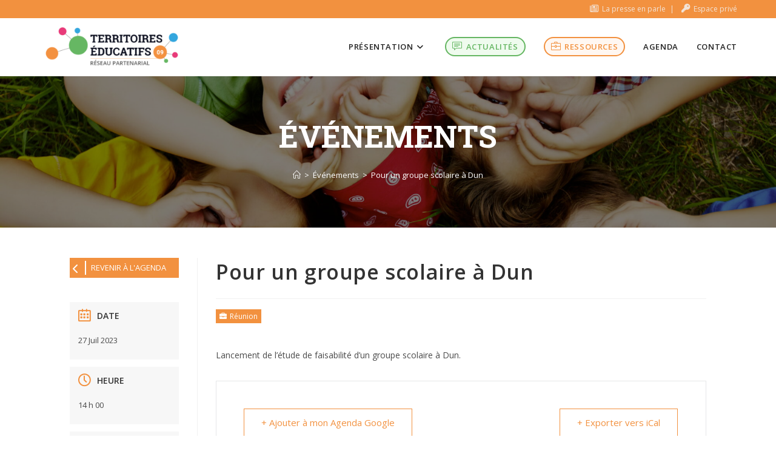

--- FILE ---
content_type: text/html; charset=UTF-8
request_url: https://www.territoireseducatifs09.org/agenda/pour-un-groupe-scolaire-a-dun/
body_size: 17450
content:
<!DOCTYPE html>
<html class="html" lang="fr-FR" prefix="og: https://ogp.me/ns#">
<head>
	<meta charset="UTF-8">
	<link rel="profile" href="https://gmpg.org/xfn/11">

	<script id="cookieyes" type="text/javascript" src="https://cdn-cookieyes.com/client_data/3f48c44191b8658b26c949a4/script.js"></script><meta name="viewport" content="width=device-width, initial-scale=1"><title>Pour un groupe scolaire à Dun - Territoires Éducatifs 09 - Plateforme collaborative</title>
<meta name="description" content="Lancement de l&#039;étude de faisabilité d&#039;un groupe scolaire à Dun."/>
<meta name="robots" content="index, follow, max-snippet:-1, max-video-preview:-1, max-image-preview:large"/>
<link rel="canonical" href="https://www.territoireseducatifs09.org/agenda/pour-un-groupe-scolaire-a-dun/" />
<meta property="og:locale" content="fr_FR" />
<meta property="og:type" content="article" />
<meta property="og:title" content="Pour un groupe scolaire à Dun - Territoires Éducatifs 09 - Plateforme collaborative" />
<meta property="og:description" content="Lancement de l&#039;étude de faisabilité d&#039;un groupe scolaire à Dun." />
<meta property="og:url" content="https://www.territoireseducatifs09.org/agenda/pour-un-groupe-scolaire-a-dun/" />
<meta property="og:site_name" content="Territoires Éducatifs 09 - Plateforme collaborative" />
<meta property="og:updated_time" content="2023-07-18T11:20:15+02:00" />
<meta name="twitter:card" content="summary_large_image" />
<meta name="twitter:title" content="Pour un groupe scolaire à Dun - Territoires Éducatifs 09 - Plateforme collaborative" />
<meta name="twitter:description" content="Lancement de l&#039;étude de faisabilité d&#039;un groupe scolaire à Dun." />
<link rel='dns-prefetch' href='//www.googletagmanager.com' />
<link rel='dns-prefetch' href='//fonts.googleapis.com' />
<link rel="alternate" title="oEmbed (JSON)" type="application/json+oembed" href="https://www.territoireseducatifs09.org/wp-json/oembed/1.0/embed?url=https%3A%2F%2Fwww.territoireseducatifs09.org%2Fagenda%2Fpour-un-groupe-scolaire-a-dun%2F" />
<link rel="alternate" title="oEmbed (XML)" type="text/xml+oembed" href="https://www.territoireseducatifs09.org/wp-json/oembed/1.0/embed?url=https%3A%2F%2Fwww.territoireseducatifs09.org%2Fagenda%2Fpour-un-groupe-scolaire-a-dun%2F&#038;format=xml" />
<style id='wp-img-auto-sizes-contain-inline-css'>
img:is([sizes=auto i],[sizes^="auto," i]){contain-intrinsic-size:3000px 1500px}
/*# sourceURL=wp-img-auto-sizes-contain-inline-css */
</style>
<link rel='stylesheet' id='mec-select2-style-css' href='https://www.territoireseducatifs09.org/wp-content/plugins/modern-events-calendar-lite/assets/packages/select2/select2.min.css?ver=7.28.0' media='all' />
<link rel='stylesheet' id='mec-font-icons-css' href='https://www.territoireseducatifs09.org/wp-content/plugins/modern-events-calendar-lite/assets/css/iconfonts.css?ver=7.28.0' media='all' />
<link rel='stylesheet' id='mec-frontend-style-css' href='https://www.territoireseducatifs09.org/wp-content/plugins/modern-events-calendar-lite/assets/css/frontend.min.css?ver=7.28.0' media='all' />
<link rel='stylesheet' id='mec-tooltip-style-css' href='https://www.territoireseducatifs09.org/wp-content/plugins/modern-events-calendar-lite/assets/packages/tooltip/tooltip.css?ver=7.28.0' media='all' />
<link rel='stylesheet' id='mec-tooltip-shadow-style-css' href='https://www.territoireseducatifs09.org/wp-content/plugins/modern-events-calendar-lite/assets/packages/tooltip/tooltipster-sideTip-shadow.min.css?ver=7.28.0' media='all' />
<link rel='stylesheet' id='featherlight-css' href='https://www.territoireseducatifs09.org/wp-content/plugins/modern-events-calendar-lite/assets/packages/featherlight/featherlight.css?ver=7.28.0' media='all' />
<link rel='stylesheet' id='mec-lity-style-css' href='https://www.territoireseducatifs09.org/wp-content/plugins/modern-events-calendar-lite/assets/packages/lity/lity.min.css?ver=7.28.0' media='all' />
<link rel='stylesheet' id='mec-general-calendar-style-css' href='https://www.territoireseducatifs09.org/wp-content/plugins/modern-events-calendar-lite/assets/css/mec-general-calendar.css?ver=7.28.0' media='all' />
<link rel='stylesheet' id='wp-block-library-css' href='https://www.territoireseducatifs09.org/wp-includes/css/dist/block-library/style.min.css?ver=6.9' media='all' />
<style id='wp-block-library-theme-inline-css'>
.wp-block-audio :where(figcaption){color:#555;font-size:13px;text-align:center}.is-dark-theme .wp-block-audio :where(figcaption){color:#ffffffa6}.wp-block-audio{margin:0 0 1em}.wp-block-code{border:1px solid #ccc;border-radius:4px;font-family:Menlo,Consolas,monaco,monospace;padding:.8em 1em}.wp-block-embed :where(figcaption){color:#555;font-size:13px;text-align:center}.is-dark-theme .wp-block-embed :where(figcaption){color:#ffffffa6}.wp-block-embed{margin:0 0 1em}.blocks-gallery-caption{color:#555;font-size:13px;text-align:center}.is-dark-theme .blocks-gallery-caption{color:#ffffffa6}:root :where(.wp-block-image figcaption){color:#555;font-size:13px;text-align:center}.is-dark-theme :root :where(.wp-block-image figcaption){color:#ffffffa6}.wp-block-image{margin:0 0 1em}.wp-block-pullquote{border-bottom:4px solid;border-top:4px solid;color:currentColor;margin-bottom:1.75em}.wp-block-pullquote :where(cite),.wp-block-pullquote :where(footer),.wp-block-pullquote__citation{color:currentColor;font-size:.8125em;font-style:normal;text-transform:uppercase}.wp-block-quote{border-left:.25em solid;margin:0 0 1.75em;padding-left:1em}.wp-block-quote cite,.wp-block-quote footer{color:currentColor;font-size:.8125em;font-style:normal;position:relative}.wp-block-quote:where(.has-text-align-right){border-left:none;border-right:.25em solid;padding-left:0;padding-right:1em}.wp-block-quote:where(.has-text-align-center){border:none;padding-left:0}.wp-block-quote.is-large,.wp-block-quote.is-style-large,.wp-block-quote:where(.is-style-plain){border:none}.wp-block-search .wp-block-search__label{font-weight:700}.wp-block-search__button{border:1px solid #ccc;padding:.375em .625em}:where(.wp-block-group.has-background){padding:1.25em 2.375em}.wp-block-separator.has-css-opacity{opacity:.4}.wp-block-separator{border:none;border-bottom:2px solid;margin-left:auto;margin-right:auto}.wp-block-separator.has-alpha-channel-opacity{opacity:1}.wp-block-separator:not(.is-style-wide):not(.is-style-dots){width:100px}.wp-block-separator.has-background:not(.is-style-dots){border-bottom:none;height:1px}.wp-block-separator.has-background:not(.is-style-wide):not(.is-style-dots){height:2px}.wp-block-table{margin:0 0 1em}.wp-block-table td,.wp-block-table th{word-break:normal}.wp-block-table :where(figcaption){color:#555;font-size:13px;text-align:center}.is-dark-theme .wp-block-table :where(figcaption){color:#ffffffa6}.wp-block-video :where(figcaption){color:#555;font-size:13px;text-align:center}.is-dark-theme .wp-block-video :where(figcaption){color:#ffffffa6}.wp-block-video{margin:0 0 1em}:root :where(.wp-block-template-part.has-background){margin-bottom:0;margin-top:0;padding:1.25em 2.375em}
/*# sourceURL=/wp-includes/css/dist/block-library/theme.min.css */
</style>
<style id='classic-theme-styles-inline-css'>
/*! This file is auto-generated */
.wp-block-button__link{color:#fff;background-color:#32373c;border-radius:9999px;box-shadow:none;text-decoration:none;padding:calc(.667em + 2px) calc(1.333em + 2px);font-size:1.125em}.wp-block-file__button{background:#32373c;color:#fff;text-decoration:none}
/*# sourceURL=/wp-includes/css/classic-themes.min.css */
</style>
<style id='global-styles-inline-css'>
:root{--wp--preset--aspect-ratio--square: 1;--wp--preset--aspect-ratio--4-3: 4/3;--wp--preset--aspect-ratio--3-4: 3/4;--wp--preset--aspect-ratio--3-2: 3/2;--wp--preset--aspect-ratio--2-3: 2/3;--wp--preset--aspect-ratio--16-9: 16/9;--wp--preset--aspect-ratio--9-16: 9/16;--wp--preset--color--black: #000000;--wp--preset--color--cyan-bluish-gray: #abb8c3;--wp--preset--color--white: #ffffff;--wp--preset--color--pale-pink: #f78da7;--wp--preset--color--vivid-red: #cf2e2e;--wp--preset--color--luminous-vivid-orange: #ff6900;--wp--preset--color--luminous-vivid-amber: #fcb900;--wp--preset--color--light-green-cyan: #7bdcb5;--wp--preset--color--vivid-green-cyan: #00d084;--wp--preset--color--pale-cyan-blue: #8ed1fc;--wp--preset--color--vivid-cyan-blue: #0693e3;--wp--preset--color--vivid-purple: #9b51e0;--wp--preset--color--orange: #f2730c;--wp--preset--color--green: #319b2c;--wp--preset--color--blue: #0291b7;--wp--preset--color--pink: #d31169;--wp--preset--color--light-orange: #fff2e8;--wp--preset--color--light-green: #effbef;--wp--preset--color--light-blue: #e8f5f9;--wp--preset--gradient--vivid-cyan-blue-to-vivid-purple: linear-gradient(135deg,rgb(6,147,227) 0%,rgb(155,81,224) 100%);--wp--preset--gradient--light-green-cyan-to-vivid-green-cyan: linear-gradient(135deg,rgb(122,220,180) 0%,rgb(0,208,130) 100%);--wp--preset--gradient--luminous-vivid-amber-to-luminous-vivid-orange: linear-gradient(135deg,rgb(252,185,0) 0%,rgb(255,105,0) 100%);--wp--preset--gradient--luminous-vivid-orange-to-vivid-red: linear-gradient(135deg,rgb(255,105,0) 0%,rgb(207,46,46) 100%);--wp--preset--gradient--very-light-gray-to-cyan-bluish-gray: linear-gradient(135deg,rgb(238,238,238) 0%,rgb(169,184,195) 100%);--wp--preset--gradient--cool-to-warm-spectrum: linear-gradient(135deg,rgb(74,234,220) 0%,rgb(151,120,209) 20%,rgb(207,42,186) 40%,rgb(238,44,130) 60%,rgb(251,105,98) 80%,rgb(254,248,76) 100%);--wp--preset--gradient--blush-light-purple: linear-gradient(135deg,rgb(255,206,236) 0%,rgb(152,150,240) 100%);--wp--preset--gradient--blush-bordeaux: linear-gradient(135deg,rgb(254,205,165) 0%,rgb(254,45,45) 50%,rgb(107,0,62) 100%);--wp--preset--gradient--luminous-dusk: linear-gradient(135deg,rgb(255,203,112) 0%,rgb(199,81,192) 50%,rgb(65,88,208) 100%);--wp--preset--gradient--pale-ocean: linear-gradient(135deg,rgb(255,245,203) 0%,rgb(182,227,212) 50%,rgb(51,167,181) 100%);--wp--preset--gradient--electric-grass: linear-gradient(135deg,rgb(202,248,128) 0%,rgb(113,206,126) 100%);--wp--preset--gradient--midnight: linear-gradient(135deg,rgb(2,3,129) 0%,rgb(40,116,252) 100%);--wp--preset--font-size--small: 13px;--wp--preset--font-size--medium: 20px;--wp--preset--font-size--large: 36px;--wp--preset--font-size--x-large: 42px;--wp--preset--spacing--20: 0.44rem;--wp--preset--spacing--30: 0.67rem;--wp--preset--spacing--40: 1rem;--wp--preset--spacing--50: 1.5rem;--wp--preset--spacing--60: 2.25rem;--wp--preset--spacing--70: 3.38rem;--wp--preset--spacing--80: 5.06rem;--wp--preset--shadow--natural: 6px 6px 9px rgba(0, 0, 0, 0.2);--wp--preset--shadow--deep: 12px 12px 50px rgba(0, 0, 0, 0.4);--wp--preset--shadow--sharp: 6px 6px 0px rgba(0, 0, 0, 0.2);--wp--preset--shadow--outlined: 6px 6px 0px -3px rgb(255, 255, 255), 6px 6px rgb(0, 0, 0);--wp--preset--shadow--crisp: 6px 6px 0px rgb(0, 0, 0);}:where(.is-layout-flex){gap: 0.5em;}:where(.is-layout-grid){gap: 0.5em;}body .is-layout-flex{display: flex;}.is-layout-flex{flex-wrap: wrap;align-items: center;}.is-layout-flex > :is(*, div){margin: 0;}body .is-layout-grid{display: grid;}.is-layout-grid > :is(*, div){margin: 0;}:where(.wp-block-columns.is-layout-flex){gap: 2em;}:where(.wp-block-columns.is-layout-grid){gap: 2em;}:where(.wp-block-post-template.is-layout-flex){gap: 1.25em;}:where(.wp-block-post-template.is-layout-grid){gap: 1.25em;}.has-black-color{color: var(--wp--preset--color--black) !important;}.has-cyan-bluish-gray-color{color: var(--wp--preset--color--cyan-bluish-gray) !important;}.has-white-color{color: var(--wp--preset--color--white) !important;}.has-pale-pink-color{color: var(--wp--preset--color--pale-pink) !important;}.has-vivid-red-color{color: var(--wp--preset--color--vivid-red) !important;}.has-luminous-vivid-orange-color{color: var(--wp--preset--color--luminous-vivid-orange) !important;}.has-luminous-vivid-amber-color{color: var(--wp--preset--color--luminous-vivid-amber) !important;}.has-light-green-cyan-color{color: var(--wp--preset--color--light-green-cyan) !important;}.has-vivid-green-cyan-color{color: var(--wp--preset--color--vivid-green-cyan) !important;}.has-pale-cyan-blue-color{color: var(--wp--preset--color--pale-cyan-blue) !important;}.has-vivid-cyan-blue-color{color: var(--wp--preset--color--vivid-cyan-blue) !important;}.has-vivid-purple-color{color: var(--wp--preset--color--vivid-purple) !important;}.has-black-background-color{background-color: var(--wp--preset--color--black) !important;}.has-cyan-bluish-gray-background-color{background-color: var(--wp--preset--color--cyan-bluish-gray) !important;}.has-white-background-color{background-color: var(--wp--preset--color--white) !important;}.has-pale-pink-background-color{background-color: var(--wp--preset--color--pale-pink) !important;}.has-vivid-red-background-color{background-color: var(--wp--preset--color--vivid-red) !important;}.has-luminous-vivid-orange-background-color{background-color: var(--wp--preset--color--luminous-vivid-orange) !important;}.has-luminous-vivid-amber-background-color{background-color: var(--wp--preset--color--luminous-vivid-amber) !important;}.has-light-green-cyan-background-color{background-color: var(--wp--preset--color--light-green-cyan) !important;}.has-vivid-green-cyan-background-color{background-color: var(--wp--preset--color--vivid-green-cyan) !important;}.has-pale-cyan-blue-background-color{background-color: var(--wp--preset--color--pale-cyan-blue) !important;}.has-vivid-cyan-blue-background-color{background-color: var(--wp--preset--color--vivid-cyan-blue) !important;}.has-vivid-purple-background-color{background-color: var(--wp--preset--color--vivid-purple) !important;}.has-black-border-color{border-color: var(--wp--preset--color--black) !important;}.has-cyan-bluish-gray-border-color{border-color: var(--wp--preset--color--cyan-bluish-gray) !important;}.has-white-border-color{border-color: var(--wp--preset--color--white) !important;}.has-pale-pink-border-color{border-color: var(--wp--preset--color--pale-pink) !important;}.has-vivid-red-border-color{border-color: var(--wp--preset--color--vivid-red) !important;}.has-luminous-vivid-orange-border-color{border-color: var(--wp--preset--color--luminous-vivid-orange) !important;}.has-luminous-vivid-amber-border-color{border-color: var(--wp--preset--color--luminous-vivid-amber) !important;}.has-light-green-cyan-border-color{border-color: var(--wp--preset--color--light-green-cyan) !important;}.has-vivid-green-cyan-border-color{border-color: var(--wp--preset--color--vivid-green-cyan) !important;}.has-pale-cyan-blue-border-color{border-color: var(--wp--preset--color--pale-cyan-blue) !important;}.has-vivid-cyan-blue-border-color{border-color: var(--wp--preset--color--vivid-cyan-blue) !important;}.has-vivid-purple-border-color{border-color: var(--wp--preset--color--vivid-purple) !important;}.has-vivid-cyan-blue-to-vivid-purple-gradient-background{background: var(--wp--preset--gradient--vivid-cyan-blue-to-vivid-purple) !important;}.has-light-green-cyan-to-vivid-green-cyan-gradient-background{background: var(--wp--preset--gradient--light-green-cyan-to-vivid-green-cyan) !important;}.has-luminous-vivid-amber-to-luminous-vivid-orange-gradient-background{background: var(--wp--preset--gradient--luminous-vivid-amber-to-luminous-vivid-orange) !important;}.has-luminous-vivid-orange-to-vivid-red-gradient-background{background: var(--wp--preset--gradient--luminous-vivid-orange-to-vivid-red) !important;}.has-very-light-gray-to-cyan-bluish-gray-gradient-background{background: var(--wp--preset--gradient--very-light-gray-to-cyan-bluish-gray) !important;}.has-cool-to-warm-spectrum-gradient-background{background: var(--wp--preset--gradient--cool-to-warm-spectrum) !important;}.has-blush-light-purple-gradient-background{background: var(--wp--preset--gradient--blush-light-purple) !important;}.has-blush-bordeaux-gradient-background{background: var(--wp--preset--gradient--blush-bordeaux) !important;}.has-luminous-dusk-gradient-background{background: var(--wp--preset--gradient--luminous-dusk) !important;}.has-pale-ocean-gradient-background{background: var(--wp--preset--gradient--pale-ocean) !important;}.has-electric-grass-gradient-background{background: var(--wp--preset--gradient--electric-grass) !important;}.has-midnight-gradient-background{background: var(--wp--preset--gradient--midnight) !important;}.has-small-font-size{font-size: var(--wp--preset--font-size--small) !important;}.has-medium-font-size{font-size: var(--wp--preset--font-size--medium) !important;}.has-large-font-size{font-size: var(--wp--preset--font-size--large) !important;}.has-x-large-font-size{font-size: var(--wp--preset--font-size--x-large) !important;}
:where(.wp-block-post-template.is-layout-flex){gap: 1.25em;}:where(.wp-block-post-template.is-layout-grid){gap: 1.25em;}
:where(.wp-block-term-template.is-layout-flex){gap: 1.25em;}:where(.wp-block-term-template.is-layout-grid){gap: 1.25em;}
:where(.wp-block-columns.is-layout-flex){gap: 2em;}:where(.wp-block-columns.is-layout-grid){gap: 2em;}
:root :where(.wp-block-pullquote){font-size: 1.5em;line-height: 1.6;}
/*# sourceURL=global-styles-inline-css */
</style>
<link rel='stylesheet' id='ivory-search-styles-css' href='https://www.territoireseducatifs09.org/wp-content/plugins/add-search-to-menu/public/css/ivory-search.min.css?ver=5.5.13' media='all' />
<link rel='stylesheet' id='search-filter-plugin-styles-css' href='https://www.territoireseducatifs09.org/wp-content/plugins/search-filter-pro/public/assets/css/search-filter.min.css?ver=2.5.21' media='all' />
<link rel='stylesheet' id='oceanwp-style-css' href='https://www.territoireseducatifs09.org/wp-content/themes/oceanwp/assets/css/style.min.css?ver=1.0' media='all' />
<style id='oceanwp-style-inline-css'>
div.wpforms-container-full .wpforms-form input[type=submit]:hover,
			div.wpforms-container-full .wpforms-form input[type=submit]:focus,
			div.wpforms-container-full .wpforms-form input[type=submit]:active,
			div.wpforms-container-full .wpforms-form button[type=submit]:hover,
			div.wpforms-container-full .wpforms-form button[type=submit]:focus,
			div.wpforms-container-full .wpforms-form button[type=submit]:active,
			div.wpforms-container-full .wpforms-form .wpforms-page-button:hover,
			div.wpforms-container-full .wpforms-form .wpforms-page-button:active,
			div.wpforms-container-full .wpforms-form .wpforms-page-button:focus {
				border: none;
			}
/*# sourceURL=oceanwp-style-inline-css */
</style>
<link rel='stylesheet' id='child-style-css' href='https://www.territoireseducatifs09.org/wp-content/themes/territoires-educatifs/style.css?ver=6.9' media='all' />
<link rel='stylesheet' id='slick-style-css' href='https://www.territoireseducatifs09.org/wp-content/themes/territoires-educatifs/slick/slick.css?ver=1.8.1' media='all' />
<link rel='stylesheet' id='slick-theme-style-css' href='https://www.territoireseducatifs09.org/wp-content/themes/territoires-educatifs/slick/slick-theme.css?ver=1.8.1' media='all' />
<link rel='stylesheet' id='font-awesome-css' href='https://www.territoireseducatifs09.org/wp-content/themes/oceanwp/assets/fonts/fontawesome/css/all.min.css?ver=6.7.2' media='all' />
<link rel='stylesheet' id='simple-line-icons-css' href='https://www.territoireseducatifs09.org/wp-content/themes/oceanwp/assets/css/third/simple-line-icons.min.css?ver=2.4.0' media='all' />
<link rel='stylesheet' id='oceanwp-google-font-open-sans-css' href='//fonts.googleapis.com/css?family=Open+Sans%3A100%2C200%2C300%2C400%2C500%2C600%2C700%2C800%2C900%2C100i%2C200i%2C300i%2C400i%2C500i%2C600i%2C700i%2C800i%2C900i&#038;subset=latin&#038;display=swap&#038;ver=6.9' media='all' />
<link rel='stylesheet' id='oceanwp-google-font-roboto-slab-css' href='//fonts.googleapis.com/css?family=Roboto+Slab%3A100%2C200%2C300%2C400%2C500%2C600%2C700%2C800%2C900%2C100i%2C200i%2C300i%2C400i%2C500i%2C600i%2C700i%2C800i%2C900i&#038;subset=latin&#038;display=swap&#038;ver=6.9' media='all' />
<link rel='stylesheet' id='um_modal-css' href='https://www.territoireseducatifs09.org/wp-content/plugins/ultimate-member/assets/css/um-modal.min.css?ver=2.11.1' media='all' />
<link rel='stylesheet' id='um_ui-css' href='https://www.territoireseducatifs09.org/wp-content/plugins/ultimate-member/assets/libs/jquery-ui/jquery-ui.min.css?ver=1.13.2' media='all' />
<link rel='stylesheet' id='um_tipsy-css' href='https://www.territoireseducatifs09.org/wp-content/plugins/ultimate-member/assets/libs/tipsy/tipsy.min.css?ver=1.0.0a' media='all' />
<link rel='stylesheet' id='um_raty-css' href='https://www.territoireseducatifs09.org/wp-content/plugins/ultimate-member/assets/libs/raty/um-raty.min.css?ver=2.6.0' media='all' />
<link rel='stylesheet' id='select2-css' href='https://www.territoireseducatifs09.org/wp-content/plugins/ultimate-member/assets/libs/select2/select2.min.css?ver=4.0.13' media='all' />
<link rel='stylesheet' id='um_fileupload-css' href='https://www.territoireseducatifs09.org/wp-content/plugins/ultimate-member/assets/css/um-fileupload.min.css?ver=2.11.1' media='all' />
<link rel='stylesheet' id='um_confirm-css' href='https://www.territoireseducatifs09.org/wp-content/plugins/ultimate-member/assets/libs/um-confirm/um-confirm.min.css?ver=1.0' media='all' />
<link rel='stylesheet' id='um_datetime-css' href='https://www.territoireseducatifs09.org/wp-content/plugins/ultimate-member/assets/libs/pickadate/default.min.css?ver=3.6.2' media='all' />
<link rel='stylesheet' id='um_datetime_date-css' href='https://www.territoireseducatifs09.org/wp-content/plugins/ultimate-member/assets/libs/pickadate/default.date.min.css?ver=3.6.2' media='all' />
<link rel='stylesheet' id='um_datetime_time-css' href='https://www.territoireseducatifs09.org/wp-content/plugins/ultimate-member/assets/libs/pickadate/default.time.min.css?ver=3.6.2' media='all' />
<link rel='stylesheet' id='um_fonticons_ii-css' href='https://www.territoireseducatifs09.org/wp-content/plugins/ultimate-member/assets/libs/legacy/fonticons/fonticons-ii.min.css?ver=2.11.1' media='all' />
<link rel='stylesheet' id='um_fonticons_fa-css' href='https://www.territoireseducatifs09.org/wp-content/plugins/ultimate-member/assets/libs/legacy/fonticons/fonticons-fa.min.css?ver=2.11.1' media='all' />
<link rel='stylesheet' id='um_fontawesome-css' href='https://www.territoireseducatifs09.org/wp-content/plugins/ultimate-member/assets/css/um-fontawesome.min.css?ver=6.5.2' media='all' />
<link rel='stylesheet' id='um_common-css' href='https://www.territoireseducatifs09.org/wp-content/plugins/ultimate-member/assets/css/common.min.css?ver=2.11.1' media='all' />
<link rel='stylesheet' id='um_responsive-css' href='https://www.territoireseducatifs09.org/wp-content/plugins/ultimate-member/assets/css/um-responsive.min.css?ver=2.11.1' media='all' />
<link rel='stylesheet' id='um_styles-css' href='https://www.territoireseducatifs09.org/wp-content/plugins/ultimate-member/assets/css/um-styles.min.css?ver=2.11.1' media='all' />
<link rel='stylesheet' id='um_crop-css' href='https://www.territoireseducatifs09.org/wp-content/plugins/ultimate-member/assets/libs/cropper/cropper.min.css?ver=1.6.1' media='all' />
<link rel='stylesheet' id='um_profile-css' href='https://www.territoireseducatifs09.org/wp-content/plugins/ultimate-member/assets/css/um-profile.min.css?ver=2.11.1' media='all' />
<link rel='stylesheet' id='um_account-css' href='https://www.territoireseducatifs09.org/wp-content/plugins/ultimate-member/assets/css/um-account.min.css?ver=2.11.1' media='all' />
<link rel='stylesheet' id='um_misc-css' href='https://www.territoireseducatifs09.org/wp-content/plugins/ultimate-member/assets/css/um-misc.min.css?ver=2.11.1' media='all' />
<link rel='stylesheet' id='um_default_css-css' href='https://www.territoireseducatifs09.org/wp-content/plugins/ultimate-member/assets/css/um-old-default.min.css?ver=2.11.1' media='all' />
<link rel='stylesheet' id='oe-widgets-style-css' href='https://www.territoireseducatifs09.org/wp-content/plugins/ocean-extra/assets/css/widgets.css?ver=6.9' media='all' />
<script src="https://www.territoireseducatifs09.org/wp-includes/js/jquery/jquery.min.js?ver=3.7.1" id="jquery-core-js"></script>
<script src="https://www.territoireseducatifs09.org/wp-includes/js/jquery/jquery-migrate.min.js?ver=3.4.1" id="jquery-migrate-js"></script>
<script id="3d-flip-book-client-locale-loader-js-extra">
var FB3D_CLIENT_LOCALE = {"ajaxurl":"https://www.territoireseducatifs09.org/wp-admin/admin-ajax.php","dictionary":{"Table of contents":"Table des mati\u00e8res","Close":"Fermer","Bookmarks":"Bookmarks","Thumbnails":"Miniatures","Search":"Rechercher","Share":"Partager","Facebook":"Facebook","Twitter":"Twitter","Email":"Email","Play":"Play","Previous page":"Page pr\u00e9c\u00e9dente","Next page":"Page suivante","Zoom in":"Zoom avant","Zoom out":"Zoom arri\u00e8re","Fit view":"Fit view","Auto play":"Auto play","Full screen":"Plein \u00e9cran","More":"Plus","Smart pan":"Smart pan","Single page":"Page seule","Sounds":"Sons","Stats":"Stats","Print":"Imprimer","Download":"T\u00e9l\u00e9charger","Goto first page":"Goto first page","Goto last page":"Goto last page"},"images":"https://www.territoireseducatifs09.org/wp-content/plugins/interactive-3d-flipbook-powered-physics-engine/assets/images/","jsData":{"urls":[],"posts":{"ids_mis":[],"ids":[]},"pages":[],"firstPages":[],"bookCtrlProps":[],"bookTemplates":[]},"key":"3d-flip-book","pdfJS":{"pdfJsLib":"https://www.territoireseducatifs09.org/wp-content/plugins/interactive-3d-flipbook-powered-physics-engine/assets/js/pdf.min.js?ver=4.3.136","pdfJsWorker":"https://www.territoireseducatifs09.org/wp-content/plugins/interactive-3d-flipbook-powered-physics-engine/assets/js/pdf.worker.js?ver=4.3.136","stablePdfJsLib":"https://www.territoireseducatifs09.org/wp-content/plugins/interactive-3d-flipbook-powered-physics-engine/assets/js/stable/pdf.min.js?ver=2.5.207","stablePdfJsWorker":"https://www.territoireseducatifs09.org/wp-content/plugins/interactive-3d-flipbook-powered-physics-engine/assets/js/stable/pdf.worker.js?ver=2.5.207","pdfJsCMapUrl":"https://www.territoireseducatifs09.org/wp-content/plugins/interactive-3d-flipbook-powered-physics-engine/assets/cmaps/"},"cacheurl":"https://www.territoireseducatifs09.org/wp-content/uploads/3d-flip-book/cache/","pluginsurl":"https://www.territoireseducatifs09.org/wp-content/plugins/","pluginurl":"https://www.territoireseducatifs09.org/wp-content/plugins/interactive-3d-flipbook-powered-physics-engine/","thumbnailSize":{"width":"150","height":"150"},"version":"1.16.17"};
//# sourceURL=3d-flip-book-client-locale-loader-js-extra
</script>
<script src="https://www.territoireseducatifs09.org/wp-content/plugins/interactive-3d-flipbook-powered-physics-engine/assets/js/client-locale-loader.js?ver=1.16.17" id="3d-flip-book-client-locale-loader-js" async data-wp-strategy="async"></script>
<script src="https://www.territoireseducatifs09.org/wp-content/plugins/stop-user-enumeration/frontend/js/frontend.js?ver=1.7.7" id="stop-user-enumeration-js" defer data-wp-strategy="defer"></script>
<script id="search-filter-plugin-build-js-extra">
var SF_LDATA = {"ajax_url":"https://www.territoireseducatifs09.org/wp-admin/admin-ajax.php","home_url":"https://www.territoireseducatifs09.org/","extensions":[]};
//# sourceURL=search-filter-plugin-build-js-extra
</script>
<script src="https://www.territoireseducatifs09.org/wp-content/plugins/search-filter-pro/public/assets/js/search-filter-build.min.js?ver=2.5.21" id="search-filter-plugin-build-js"></script>
<script src="https://www.territoireseducatifs09.org/wp-content/plugins/search-filter-pro/public/assets/js/chosen.jquery.min.js?ver=2.5.21" id="search-filter-plugin-chosen-js"></script>

<!-- Extrait de code de la balise Google (gtag.js) ajouté par Site Kit -->
<!-- Extrait Google Analytics ajouté par Site Kit -->
<script src="https://www.googletagmanager.com/gtag/js?id=GT-5R8H9XJ" id="google_gtagjs-js" async></script>
<script id="google_gtagjs-js-after">
window.dataLayer = window.dataLayer || [];function gtag(){dataLayer.push(arguments);}
gtag("set","linker",{"domains":["www.territoireseducatifs09.org"]});
gtag("js", new Date());
gtag("set", "developer_id.dZTNiMT", true);
gtag("config", "GT-5R8H9XJ");
//# sourceURL=google_gtagjs-js-after
</script>
<script src="https://www.territoireseducatifs09.org/wp-content/plugins/ultimate-member/assets/js/um-gdpr.min.js?ver=2.11.1" id="um-gdpr-js"></script>
<link rel="https://api.w.org/" href="https://www.territoireseducatifs09.org/wp-json/" /><link rel="alternate" title="JSON" type="application/json" href="https://www.territoireseducatifs09.org/wp-json/wp/v2/mec-events/6483" /><meta name="generator" content="WordPress 6.9" />
<link rel='shortlink' href='https://www.territoireseducatifs09.org/?p=6483' />
<meta name="generator" content="Site Kit by Google 1.168.0" /><style id="mystickymenu" type="text/css">#mysticky-nav { width:100%; position: static; height: auto !important; }#mysticky-nav.wrapfixed { position:fixed; left: 0px; margin-top:0px;  z-index: 99990; -webkit-transition: 0.3s; -moz-transition: 0.3s; -o-transition: 0.3s; transition: 0.3s; -ms-filter:"progid:DXImageTransform.Microsoft.Alpha(Opacity=90)"; filter: alpha(opacity=90); opacity:0.9; background-color: #ffffff;}#mysticky-nav.wrapfixed .myfixed{ background-color: #ffffff; position: relative;top: auto;left: auto;right: auto;}#mysticky-nav .myfixed { margin:0 auto; float:none; border:0px; background:none; max-width:100%; }</style>			<style type="text/css">
																															</style>
			<meta name="generator" content="Elementor 3.33.4; features: additional_custom_breakpoints; settings: css_print_method-external, google_font-enabled, font_display-auto">
			<style>
				.e-con.e-parent:nth-of-type(n+4):not(.e-lazyloaded):not(.e-no-lazyload),
				.e-con.e-parent:nth-of-type(n+4):not(.e-lazyloaded):not(.e-no-lazyload) * {
					background-image: none !important;
				}
				@media screen and (max-height: 1024px) {
					.e-con.e-parent:nth-of-type(n+3):not(.e-lazyloaded):not(.e-no-lazyload),
					.e-con.e-parent:nth-of-type(n+3):not(.e-lazyloaded):not(.e-no-lazyload) * {
						background-image: none !important;
					}
				}
				@media screen and (max-height: 640px) {
					.e-con.e-parent:nth-of-type(n+2):not(.e-lazyloaded):not(.e-no-lazyload),
					.e-con.e-parent:nth-of-type(n+2):not(.e-lazyloaded):not(.e-no-lazyload) * {
						background-image: none !important;
					}
				}
			</style>
			<noscript><style>.lazyload[data-src]{display:none !important;}</style></noscript><style>.lazyload{background-image:none !important;}.lazyload:before{background-image:none !important;}</style><link rel="icon" href="https://www.territoireseducatifs09.org/wp-content/uploads/2019/03/cropped-favicon-32x32.png" sizes="32x32" />
<link rel="icon" href="https://www.territoireseducatifs09.org/wp-content/uploads/2019/03/cropped-favicon-192x192.png" sizes="192x192" />
<link rel="apple-touch-icon" href="https://www.territoireseducatifs09.org/wp-content/uploads/2019/03/cropped-favicon-180x180.png" />
<meta name="msapplication-TileImage" content="https://www.territoireseducatifs09.org/wp-content/uploads/2019/03/cropped-favicon-270x270.png" />
<!-- OceanWP CSS -->
<style type="text/css">
/* Colors */a:hover,a.light:hover,.theme-heading .text::before,.theme-heading .text::after,#top-bar-content >a:hover,#top-bar-social li.oceanwp-email a:hover,#site-navigation-wrap .dropdown-menu >li >a:hover,#site-header.medium-header #medium-searchform button:hover,.oceanwp-mobile-menu-icon a:hover,.blog-entry.post .blog-entry-header .entry-title a:hover,.blog-entry.post .blog-entry-readmore a:hover,.blog-entry.thumbnail-entry .blog-entry-category a,ul.meta li a:hover,.dropcap,.single nav.post-navigation .nav-links .title,body .related-post-title a:hover,body #wp-calendar caption,body .contact-info-widget.default i,body .contact-info-widget.big-icons i,body .custom-links-widget .oceanwp-custom-links li a:hover,body .custom-links-widget .oceanwp-custom-links li a:hover:before,body .posts-thumbnails-widget li a:hover,body .social-widget li.oceanwp-email a:hover,.comment-author .comment-meta .comment-reply-link,#respond #cancel-comment-reply-link:hover,#footer-widgets .footer-box a:hover,#footer-bottom a:hover,#footer-bottom #footer-bottom-menu a:hover,.sidr a:hover,.sidr-class-dropdown-toggle:hover,.sidr-class-menu-item-has-children.active >a,.sidr-class-menu-item-has-children.active >a >.sidr-class-dropdown-toggle,input[type=checkbox]:checked:before{color:#f2913f}.single nav.post-navigation .nav-links .title .owp-icon use,.blog-entry.post .blog-entry-readmore a:hover .owp-icon use,body .contact-info-widget.default .owp-icon use,body .contact-info-widget.big-icons .owp-icon use{stroke:#f2913f}input[type="button"],input[type="reset"],input[type="submit"],button[type="submit"],.button,#site-navigation-wrap .dropdown-menu >li.btn >a >span,.thumbnail:hover i,.thumbnail:hover .link-post-svg-icon,.post-quote-content,.omw-modal .omw-close-modal,body .contact-info-widget.big-icons li:hover i,body .contact-info-widget.big-icons li:hover .owp-icon,body div.wpforms-container-full .wpforms-form input[type=submit],body div.wpforms-container-full .wpforms-form button[type=submit],body div.wpforms-container-full .wpforms-form .wpforms-page-button,.woocommerce-cart .wp-element-button,.woocommerce-checkout .wp-element-button,.wp-block-button__link{background-color:#f2913f}.widget-title{border-color:#f2913f}blockquote{border-color:#f2913f}.wp-block-quote{border-color:#f2913f}#searchform-dropdown{border-color:#f2913f}.dropdown-menu .sub-menu{border-color:#f2913f}.blog-entry.large-entry .blog-entry-readmore a:hover{border-color:#f2913f}.oceanwp-newsletter-form-wrap input[type="email"]:focus{border-color:#f2913f}.social-widget li.oceanwp-email a:hover{border-color:#f2913f}#respond #cancel-comment-reply-link:hover{border-color:#f2913f}body .contact-info-widget.big-icons li:hover i{border-color:#f2913f}body .contact-info-widget.big-icons li:hover .owp-icon{border-color:#f2913f}#footer-widgets .oceanwp-newsletter-form-wrap input[type="email"]:focus{border-color:#f2913f}input[type="button"]:hover,input[type="reset"]:hover,input[type="submit"]:hover,button[type="submit"]:hover,input[type="button"]:focus,input[type="reset"]:focus,input[type="submit"]:focus,button[type="submit"]:focus,.button:hover,.button:focus,#site-navigation-wrap .dropdown-menu >li.btn >a:hover >span,.post-quote-author,.omw-modal .omw-close-modal:hover,body div.wpforms-container-full .wpforms-form input[type=submit]:hover,body div.wpforms-container-full .wpforms-form button[type=submit]:hover,body div.wpforms-container-full .wpforms-form .wpforms-page-button:hover,.woocommerce-cart .wp-element-button:hover,.woocommerce-checkout .wp-element-button:hover,.wp-block-button__link:hover{background-color:#f2730c}a{color:#f2913f}a .owp-icon use{stroke:#f2913f}a:hover{color:#f2730c}a:hover .owp-icon use{stroke:#f2730c}body .theme-button,body input[type="submit"],body button[type="submit"],body button,body .button,body div.wpforms-container-full .wpforms-form input[type=submit],body div.wpforms-container-full .wpforms-form button[type=submit],body div.wpforms-container-full .wpforms-form .wpforms-page-button,.woocommerce-cart .wp-element-button,.woocommerce-checkout .wp-element-button,.wp-block-button__link{border-color:#ffffff}body .theme-button:hover,body input[type="submit"]:hover,body button[type="submit"]:hover,body button:hover,body .button:hover,body div.wpforms-container-full .wpforms-form input[type=submit]:hover,body div.wpforms-container-full .wpforms-form input[type=submit]:active,body div.wpforms-container-full .wpforms-form button[type=submit]:hover,body div.wpforms-container-full .wpforms-form button[type=submit]:active,body div.wpforms-container-full .wpforms-form .wpforms-page-button:hover,body div.wpforms-container-full .wpforms-form .wpforms-page-button:active,.woocommerce-cart .wp-element-button:hover,.woocommerce-checkout .wp-element-button:hover,.wp-block-button__link:hover{border-color:#ffffff}/* OceanWP Style Settings CSS */@media only screen and (min-width:960px){.content-area,.content-left-sidebar .content-area{width:80%}}@media only screen and (min-width:960px){.widget-area,.content-left-sidebar .widget-area{width:20%}}.theme-button,input[type="submit"],button[type="submit"],button,.button,body div.wpforms-container-full .wpforms-form input[type=submit],body div.wpforms-container-full .wpforms-form button[type=submit],body div.wpforms-container-full .wpforms-form .wpforms-page-button{border-style:solid}.theme-button,input[type="submit"],button[type="submit"],button,.button,body div.wpforms-container-full .wpforms-form input[type=submit],body div.wpforms-container-full .wpforms-form button[type=submit],body div.wpforms-container-full .wpforms-form .wpforms-page-button{border-width:1px}form input[type="text"],form input[type="password"],form input[type="email"],form input[type="url"],form input[type="date"],form input[type="month"],form input[type="time"],form input[type="datetime"],form input[type="datetime-local"],form input[type="week"],form input[type="number"],form input[type="search"],form input[type="tel"],form input[type="color"],form select,form textarea,.woocommerce .woocommerce-checkout .select2-container--default .select2-selection--single{border-style:solid}body div.wpforms-container-full .wpforms-form input[type=date],body div.wpforms-container-full .wpforms-form input[type=datetime],body div.wpforms-container-full .wpforms-form input[type=datetime-local],body div.wpforms-container-full .wpforms-form input[type=email],body div.wpforms-container-full .wpforms-form input[type=month],body div.wpforms-container-full .wpforms-form input[type=number],body div.wpforms-container-full .wpforms-form input[type=password],body div.wpforms-container-full .wpforms-form input[type=range],body div.wpforms-container-full .wpforms-form input[type=search],body div.wpforms-container-full .wpforms-form input[type=tel],body div.wpforms-container-full .wpforms-form input[type=text],body div.wpforms-container-full .wpforms-form input[type=time],body div.wpforms-container-full .wpforms-form input[type=url],body div.wpforms-container-full .wpforms-form input[type=week],body div.wpforms-container-full .wpforms-form select,body div.wpforms-container-full .wpforms-form textarea{border-style:solid}form input[type="text"],form input[type="password"],form input[type="email"],form input[type="url"],form input[type="date"],form input[type="month"],form input[type="time"],form input[type="datetime"],form input[type="datetime-local"],form input[type="week"],form input[type="number"],form input[type="search"],form input[type="tel"],form input[type="color"],form select,form textarea{border-radius:3px}body div.wpforms-container-full .wpforms-form input[type=date],body div.wpforms-container-full .wpforms-form input[type=datetime],body div.wpforms-container-full .wpforms-form input[type=datetime-local],body div.wpforms-container-full .wpforms-form input[type=email],body div.wpforms-container-full .wpforms-form input[type=month],body div.wpforms-container-full .wpforms-form input[type=number],body div.wpforms-container-full .wpforms-form input[type=password],body div.wpforms-container-full .wpforms-form input[type=range],body div.wpforms-container-full .wpforms-form input[type=search],body div.wpforms-container-full .wpforms-form input[type=tel],body div.wpforms-container-full .wpforms-form input[type=text],body div.wpforms-container-full .wpforms-form input[type=time],body div.wpforms-container-full .wpforms-form input[type=url],body div.wpforms-container-full .wpforms-form input[type=week],body div.wpforms-container-full .wpforms-form select,body div.wpforms-container-full .wpforms-form textarea{border-radius:3px}/* Header */#site-logo #site-logo-inner,.oceanwp-social-menu .social-menu-inner,#site-header.full_screen-header .menu-bar-inner,.after-header-content .after-header-content-inner{height:95px}#site-navigation-wrap .dropdown-menu >li >a,#site-navigation-wrap .dropdown-menu >li >span.opl-logout-link,.oceanwp-mobile-menu-icon a,.mobile-menu-close,.after-header-content-inner >a{line-height:95px}#site-header.has-header-media .overlay-header-media{background-color:rgba(0,0,0,0.5)}#site-logo #site-logo-inner a img,#site-header.center-header #site-navigation-wrap .middle-site-logo a img{max-width:241px}#site-navigation-wrap .dropdown-menu >li >a,.oceanwp-mobile-menu-icon a,#searchform-header-replace-close{color:#222222}#site-navigation-wrap .dropdown-menu >li >a .owp-icon use,.oceanwp-mobile-menu-icon a .owp-icon use,#searchform-header-replace-close .owp-icon use{stroke:#222222}#site-navigation-wrap .dropdown-menu >li >a:hover,.oceanwp-mobile-menu-icon a:hover,#searchform-header-replace-close:hover{color:#f2913f}#site-navigation-wrap .dropdown-menu >li >a:hover .owp-icon use,.oceanwp-mobile-menu-icon a:hover .owp-icon use,#searchform-header-replace-close:hover .owp-icon use{stroke:#f2913f}.dropdown-menu .sub-menu,#searchform-dropdown,.current-shop-items-dropdown{border-color:#f2913f}/* Topbar */#top-bar{padding:4px 0 4px 0}#top-bar-wrap,.oceanwp-top-bar-sticky{background-color:#f2913f}#top-bar-wrap{border-color:#f2913f}#top-bar-wrap,#top-bar-content strong{color:#f2e3d7}#top-bar-content a,#top-bar-social-alt a{color:#f2e3d7}#top-bar-content a:hover,#top-bar-social-alt a:hover{color:#ffffff}/* Blog CSS */.ocean-single-post-header ul.meta-item li a:hover{color:#333333}/* Footer Widgets */#footer-widgets .footer-box a,#footer-widgets a{color:#929292}/* Footer Copyright */#footer-bottom a,#footer-bottom #footer-bottom-menu a{color:#929292}.page-header{background-image:url( https://www.territoireseducatifs09.org/wp-content/uploads/2019/03/default-header.jpg ) !important;height:250px}/* Typography */body{font-family:'Open Sans';font-size:14px;line-height:1.8}h1,h2,h3,h4,h5,h6,.theme-heading,.widget-title,.oceanwp-widget-recent-posts-title,.comment-reply-title,.entry-title,.sidebar-box .widget-title{line-height:1.4}h1{font-size:23px;line-height:1.4}h2{font-size:20px;line-height:1.4}h3{font-size:18px;line-height:1.4}h4{font-size:17px;line-height:1.4}h5{font-size:14px;line-height:1.4}h6{font-size:15px;line-height:1.4}.page-header .page-header-title,.page-header.background-image-page-header .page-header-title{font-family:'Roboto Slab';font-size:50px;line-height:1.4;font-weight:700}@media screen and (max-width:768px){.page-header .page-header-title,.page-header.background-image-page-header .page-header-title{font-size:38px}}.page-header .page-subheading{font-size:15px;line-height:1.8}.site-breadcrumbs,.site-breadcrumbs a{font-size:13px;line-height:1.4}#top-bar-content,#top-bar-social-alt{font-size:12px;line-height:1.8}#site-logo a.site-logo-text{font-size:24px;line-height:1.8}#site-navigation-wrap .dropdown-menu >li >a,#site-header.full_screen-header .fs-dropdown-menu >li >a,#site-header.top-header #site-navigation-wrap .dropdown-menu >li >a,#site-header.center-header #site-navigation-wrap .dropdown-menu >li >a,#site-header.medium-header #site-navigation-wrap .dropdown-menu >li >a,.oceanwp-mobile-menu-icon a{font-weight:600;text-transform:uppercase}.dropdown-menu ul li a.menu-link,#site-header.full_screen-header .fs-dropdown-menu ul.sub-menu li a{font-size:12px;line-height:1.2;letter-spacing:.6px}.sidr-class-dropdown-menu li a,a.sidr-class-toggle-sidr-close,#mobile-dropdown ul li a,body #mobile-fullscreen ul li a{font-size:15px;line-height:1.8}.blog-entry.post .blog-entry-header .entry-title a{font-size:24px;line-height:1.4}.ocean-single-post-header .single-post-title{font-size:34px;line-height:1.4;letter-spacing:.6px}.ocean-single-post-header ul.meta-item li,.ocean-single-post-header ul.meta-item li a{font-size:13px;line-height:1.4;letter-spacing:.6px}.ocean-single-post-header .post-author-name,.ocean-single-post-header .post-author-name a{font-size:14px;line-height:1.4;letter-spacing:.6px}.ocean-single-post-header .post-author-description{font-size:12px;line-height:1.4;letter-spacing:.6px}.single-post .entry-title{line-height:1.4;letter-spacing:.6px}.single-post ul.meta li,.single-post ul.meta li a{font-size:14px;line-height:1.4;letter-spacing:.6px}.sidebar-box .widget-title,.sidebar-box.widget_block .wp-block-heading{font-size:13px;line-height:1;letter-spacing:1px;font-weight:500;text-transform:uppercase}#footer-widgets .footer-box .widget-title{font-size:13px;line-height:1;letter-spacing:1px;font-weight:500;text-transform:uppercase}#footer-bottom #copyright{font-size:12px;line-height:1}#footer-bottom #footer-bottom-menu{font-size:12px;line-height:1}.woocommerce-store-notice.demo_store{line-height:2;letter-spacing:1.5px}.demo_store .woocommerce-store-notice__dismiss-link{line-height:2;letter-spacing:1.5px}.woocommerce ul.products li.product li.title h2,.woocommerce ul.products li.product li.title a{font-size:14px;line-height:1.5}.woocommerce ul.products li.product li.category,.woocommerce ul.products li.product li.category a{font-size:12px;line-height:1}.woocommerce ul.products li.product .price{font-size:18px;line-height:1}.woocommerce ul.products li.product .button,.woocommerce ul.products li.product .product-inner .added_to_cart{font-size:12px;line-height:1.5;letter-spacing:1px}.woocommerce ul.products li.owp-woo-cond-notice span,.woocommerce ul.products li.owp-woo-cond-notice a{font-size:16px;line-height:1;letter-spacing:1px;font-weight:600;text-transform:capitalize}.woocommerce div.product .product_title{font-size:24px;line-height:1.4;letter-spacing:.6px}.woocommerce div.product p.price{font-size:36px;line-height:1}.woocommerce .owp-btn-normal .summary form button.button,.woocommerce .owp-btn-big .summary form button.button,.woocommerce .owp-btn-very-big .summary form button.button{font-size:12px;line-height:1.5;letter-spacing:1px;text-transform:uppercase}.woocommerce div.owp-woo-single-cond-notice span,.woocommerce div.owp-woo-single-cond-notice a{font-size:18px;line-height:2;letter-spacing:1.5px;font-weight:600;text-transform:capitalize}.ocean-preloader--active .preloader-after-content{font-size:20px;line-height:1.8;letter-spacing:.6px}
</style>			<style type="text/css">
					</style>
		<style>:root,::before,::after{--mec-color-skin: #f2913f;--mec-color-skin-rgba-1: rgba(242,145,63,.25);--mec-color-skin-rgba-2: rgba(242,145,63,.5);--mec-color-skin-rgba-3: rgba(242,145,63,.75);--mec-color-skin-rgba-4: rgba(242,145,63,.11);--mec-primary-border-radius: ;--mec-secondary-border-radius: ;--mec-container-normal-width: 1196px;--mec-container-large-width: 1690px;--mec-fes-main-color: #40d9f1;--mec-fes-main-color-rgba-1: rgba(64, 217, 241, 0.12);--mec-fes-main-color-rgba-2: rgba(64, 217, 241, 0.23);--mec-fes-main-color-rgba-3: rgba(64, 217, 241, 0.03);--mec-fes-main-color-rgba-4: rgba(64, 217, 241, 0.3);--mec-fes-main-color-rgba-5: rgb(64 217 241 / 7%);--mec-fes-main-color-rgba-6: rgba(64, 217, 241, 0.2);</style></head>

<body class="wp-singular mec-events-template-default single single-mec-events postid-6483 wp-custom-logo wp-embed-responsive wp-theme-oceanwp wp-child-theme-territoires-educatifs mec-theme-oceanwp oceanwp oceanwp-theme dropdown-mobile default-breakpoint has-sidebar content-left-sidebar has-topbar page-with-background-title has-breadcrumbs elementor-default elementor-kit-1945" itemscope="itemscope" itemtype="https://schema.org/WebPage">

	
	
	<div id="outer-wrap" class="site clr">

		<a class="skip-link screen-reader-text" href="#main">Skip to content</a>

		
		<div id="wrap" class="clr">

			

<div id="top-bar-wrap" class="clr">

	<div id="top-bar" class="clr container has-no-content">

		
		<div id="top-bar-inner" class="clr">

			
	<div id="top-bar-content" class="clr top-bar-right">

		
<div id="top-bar-nav" class="navigation clr">

	<ul id="menu-menu-top" class="top-bar-menu dropdown-menu sf-menu"><li id="menu-item-1612" class="press-menu-item menu-item menu-item-type-post_type menu-item-object-page menu-item-1612"><a href="https://www.territoireseducatifs09.org/la-presse-en-parle/" class="menu-link"><i class="icon before far fa-newspaper" aria-hidden="true"></i><span class="menu-text">La presse en parle</span></a></li><li id="menu-item-984" class="menu-item menu-item-type-post_type menu-item-object-page menu-item-984"><a href="https://www.territoireseducatifs09.org/espace-prive/" class="menu-link"><i class="icon before fas fa-key" aria-hidden="true"></i><span class="menu-text">Espace privé</span></a></li></ul>
</div>

		
			
	</div><!-- #top-bar-content -->



		</div><!-- #top-bar-inner -->

		
	</div><!-- #top-bar -->

</div><!-- #top-bar-wrap -->


			
<header id="site-header" class="minimal-header clr" data-height="95" itemscope="itemscope" itemtype="https://schema.org/WPHeader" role="banner">

	
					
			<div id="site-header-inner" class="clr container">

				
				

<div id="site-logo" class="clr" itemscope itemtype="https://schema.org/Brand" >

	
	<div id="site-logo-inner" class="clr">

		<a href="https://www.territoireseducatifs09.org/" class="custom-logo-link" rel="home"><img fetchpriority="high" width="792" height="288" src="[data-uri]" class="custom-logo lazyload" alt="Territoires Éducatifs 09 &#8211; Plateforme collaborative" decoding="async"   data-src="https://www.territoireseducatifs09.org/wp-content/uploads/2024/06/logo-te-2024.png" data-srcset="https://www.territoireseducatifs09.org/wp-content/uploads/2024/06/logo-te-2024.png 792w, https://www.territoireseducatifs09.org/wp-content/uploads/2024/06/logo-te-2024-300x109.png 300w, https://www.territoireseducatifs09.org/wp-content/uploads/2024/06/logo-te-2024-768x279.png 768w" data-sizes="auto" data-eio-rwidth="792" data-eio-rheight="288" /><noscript><img fetchpriority="high" width="792" height="288" src="https://www.territoireseducatifs09.org/wp-content/uploads/2024/06/logo-te-2024.png" class="custom-logo" alt="Territoires Éducatifs 09 &#8211; Plateforme collaborative" decoding="async" srcset="https://www.territoireseducatifs09.org/wp-content/uploads/2024/06/logo-te-2024.png 792w, https://www.territoireseducatifs09.org/wp-content/uploads/2024/06/logo-te-2024-300x109.png 300w, https://www.territoireseducatifs09.org/wp-content/uploads/2024/06/logo-te-2024-768x279.png 768w" sizes="(max-width: 792px) 100vw, 792px" data-eio="l" /></noscript></a>
	</div><!-- #site-logo-inner -->

	
	
</div><!-- #site-logo -->

			<div id="site-navigation-wrap" class="clr">
			
			
			
			<nav id="site-navigation" class="navigation main-navigation clr" itemscope="itemscope" itemtype="https://schema.org/SiteNavigationElement" role="navigation" >

				<ul id="menu-main-menu" class="main-menu dropdown-menu sf-menu"><li id="menu-item-830" class="menu-item menu-item-type-custom menu-item-object-custom menu-item-has-children dropdown menu-item-830 megamenu-li auto-mega nav-no-click"><a href="#" class="menu-link"><span class="text-wrap">Présentation<i class="nav-arrow fa fa-angle-down" aria-hidden="true" role="img"></i></span></a>
<ul class="megamenu col-1 sub-menu">
	<li id="menu-item-837" class="menu-item menu-item-type-post_type menu-item-object-page menu-item-837"><a href="https://www.territoireseducatifs09.org/presentation/qui-sommes-nous/" class="menu-link"><span class="text-wrap"><i class="icon before fas fa-users" aria-hidden="true"></i><span class="menu-text">Qui sommes-nous ?</span></span></a></li>	<li id="menu-item-836" class="menu-item menu-item-type-post_type menu-item-object-page menu-item-836"><a href="https://www.territoireseducatifs09.org/presentation/projet-departemental/" class="menu-link"><span class="text-wrap"><i class="icon before fas fa-book" aria-hidden="true"></i><span class="menu-text">Projet Départemental</span></span></a></li>	<li id="menu-item-877" class="menu-item menu-item-type-post_type menu-item-object-page menu-item-877"><a href="https://www.territoireseducatifs09.org/presentation/les-partenaires-historiques/" class="menu-link"><span class="text-wrap"><i class="icon before fas fa-handshake" aria-hidden="true"></i><span class="menu-text">Les partenaires historiques</span></span></a></li>	<li id="menu-item-838" class="menu-item menu-item-type-post_type menu-item-object-page menu-item-838"><a href="https://www.territoireseducatifs09.org/presentation/la-mission-territoires-educatifs/" class="menu-link"><span class="text-wrap"><i class="icon before fas fa-cogs" aria-hidden="true"></i><span class="menu-text">La Mission &#8220;Territoires Éducatifs&#8221;</span></span></a></li>	<li id="menu-item-9965" class="menu-item menu-item-type-post_type menu-item-object-page menu-item-9965"><a href="https://www.territoireseducatifs09.org/presentation/dossiers/" class="menu-link"><span class="text-wrap"><i class="icon before fas fa-folder-open" aria-hidden="true"></i><span class="menu-text">Dossiers</span></span></a></li>	<li id="menu-item-8040" class="menu-item menu-item-type-post_type menu-item-object-page menu-item-8040"><a href="https://www.territoireseducatifs09.org/presentation/newsletter/" class="menu-link"><span class="text-wrap"><i class="icon before fas fa-envelope" aria-hidden="true"></i><span class="menu-text">La Newsletter</span></span></a></li></ul>
</li><li id="menu-item-917" class="menu-item menu-item-type-post_type_archive menu-item-object-actus_initiatives menu-item-917"><a href="https://www.territoireseducatifs09.org/actus_initiatives/" class="menu-link"><span class="text-wrap"><i class="icon before line-icon icon-speech" aria-hidden="true"></i><span class="menu-text">Actualités</span></span></a></li><li id="menu-item-916" class="menu-item menu-item-type-post_type_archive menu-item-object-ressources menu-item-916"><a href="https://www.territoireseducatifs09.org/ressources/" class="menu-link"><span class="text-wrap"><i class="icon before line-icon icon-briefcase" aria-hidden="true"></i><span class="menu-text">Ressources</span></span></a></li><li id="menu-item-1527" class="menu-item menu-item-type-post_type_archive menu-item-object-mec-events menu-item-1527"><a href="https://www.territoireseducatifs09.org/agenda/" class="menu-link"><span class="text-wrap">Agenda</span></a></li><li id="menu-item-932" class="menu-item menu-item-type-post_type menu-item-object-page menu-item-932"><a href="https://www.territoireseducatifs09.org/contact/" class="menu-link"><span class="text-wrap">Contact</span></a></li></ul>
			</nav><!-- #site-navigation -->

			
			
					</div><!-- #site-navigation-wrap -->
			
		
	
				
	
	<div class="oceanwp-mobile-menu-icon clr mobile-right">

		
		
		
		<a href="https://www.territoireseducatifs09.org/#mobile-menu-toggle" class="mobile-menu"  aria-label="Menu mobile">
							<i class="fa fa-bars" aria-hidden="true"></i>
								<span class="oceanwp-text">Menu</span>
				<span class="oceanwp-close-text">Fermer</span>
						</a>

		
		
		
	</div><!-- #oceanwp-mobile-menu-navbar -->

	

			</div><!-- #site-header-inner -->

			
<div id="mobile-dropdown" class="clr" >

	<nav class="clr" itemscope="itemscope" itemtype="https://schema.org/SiteNavigationElement">

		<ul id="menu-main-menu-1" class="menu"><li class="menu-item menu-item-type-custom menu-item-object-custom menu-item-has-children menu-item-830"><a href="#">Présentation</a>
<ul class="sub-menu">
	<li class="menu-item menu-item-type-post_type menu-item-object-page menu-item-837"><a href="https://www.territoireseducatifs09.org/presentation/qui-sommes-nous/"><i class="icon before fas fa-users" aria-hidden="true"></i><span class="menu-text">Qui sommes-nous ?</span></a></li>
	<li class="menu-item menu-item-type-post_type menu-item-object-page menu-item-836"><a href="https://www.territoireseducatifs09.org/presentation/projet-departemental/"><i class="icon before fas fa-book" aria-hidden="true"></i><span class="menu-text">Projet Départemental</span></a></li>
	<li class="menu-item menu-item-type-post_type menu-item-object-page menu-item-877"><a href="https://www.territoireseducatifs09.org/presentation/les-partenaires-historiques/"><i class="icon before fas fa-handshake" aria-hidden="true"></i><span class="menu-text">Les partenaires historiques</span></a></li>
	<li class="menu-item menu-item-type-post_type menu-item-object-page menu-item-838"><a href="https://www.territoireseducatifs09.org/presentation/la-mission-territoires-educatifs/"><i class="icon before fas fa-cogs" aria-hidden="true"></i><span class="menu-text">La Mission &#8220;Territoires Éducatifs&#8221;</span></a></li>
	<li class="menu-item menu-item-type-post_type menu-item-object-page menu-item-9965"><a href="https://www.territoireseducatifs09.org/presentation/dossiers/"><i class="icon before fas fa-folder-open" aria-hidden="true"></i><span class="menu-text">Dossiers</span></a></li>
	<li class="menu-item menu-item-type-post_type menu-item-object-page menu-item-8040"><a href="https://www.territoireseducatifs09.org/presentation/newsletter/"><i class="icon before fas fa-envelope" aria-hidden="true"></i><span class="menu-text">La Newsletter</span></a></li>
</ul>
</li>
<li class="menu-item menu-item-type-post_type_archive menu-item-object-actus_initiatives menu-item-917"><a href="https://www.territoireseducatifs09.org/actus_initiatives/"><i class="icon before line-icon icon-speech" aria-hidden="true"></i><span class="menu-text">Actualités</span></a></li>
<li class="menu-item menu-item-type-post_type_archive menu-item-object-ressources menu-item-916"><a href="https://www.territoireseducatifs09.org/ressources/"><i class="icon before line-icon icon-briefcase" aria-hidden="true"></i><span class="menu-text">Ressources</span></a></li>
<li class="menu-item menu-item-type-post_type_archive menu-item-object-mec-events menu-item-1527"><a href="https://www.territoireseducatifs09.org/agenda/">Agenda</a></li>
<li class="menu-item menu-item-type-post_type menu-item-object-page menu-item-932"><a href="https://www.territoireseducatifs09.org/contact/">Contact</a></li>
</ul><ul id="menu-menu-top-1" class="menu"><li class="press-menu-item menu-item menu-item-type-post_type menu-item-object-page menu-item-1612"><a href="https://www.territoireseducatifs09.org/la-presse-en-parle/"><i class="icon before far fa-newspaper" aria-hidden="true"></i><span class="menu-text">La presse en parle</span></a></li>
<li class="menu-item menu-item-type-post_type menu-item-object-page menu-item-984"><a href="https://www.territoireseducatifs09.org/espace-prive/"><i class="icon before fas fa-key" aria-hidden="true"></i><span class="menu-text">Espace privé</span></a></li>
</ul>
	</nav>

</div>

			
			
		
		
</header><!-- #site-header -->


			
			<main id="main" class="site-main clr"  role="main">

				

<header class="page-header background-image-page-header">

	
	<div class="container clr page-header-inner">

		
			<h1 class="page-header-title clr" itemprop="headline">Événements</h1>

			<nav role="navigation" aria-label="Fil d’Ariane" class="site-breadcrumbs clr position-"><ol class="trail-items" itemscope itemtype="http://schema.org/BreadcrumbList"><meta name="numberOfItems" content="3" /><meta name="itemListOrder" content="Ascending" /><li class="trail-item trail-begin" itemprop="itemListElement" itemscope itemtype="https://schema.org/ListItem"><a href="https://www.territoireseducatifs09.org" rel="home" aria-label="Accueil" itemprop="item"><span itemprop="name"><i class=" icon-home" aria-hidden="true" role="img"></i><span class="breadcrumb-home has-icon">Accueil</span></span></a><span class="breadcrumb-sep">></span><meta itemprop="position" content="1" /></li><li class="trail-item" itemprop="itemListElement" itemscope itemtype="https://schema.org/ListItem"><a href="https://www.territoireseducatifs09.org/agenda/" itemprop="item"><span itemprop="name">Événements</span></a><span class="breadcrumb-sep">></span><meta itemprop="position" content="2" /></li><li class="trail-item trail-end" itemprop="itemListElement" itemscope itemtype="https://schema.org/ListItem"><span itemprop="name"><a href="https://www.territoireseducatifs09.org/agenda/pour-un-groupe-scolaire-a-dun/">Pour un groupe scolaire à Dun</a></span><meta itemprop="position" content="3" /></li></ol></nav>			
			
		
		

	</div><!-- .page-header-inner -->

	<span class="background-image-page-header-overlay"></span>
	
</header><!-- .page-header -->


    <section id="main-content" class="mec-container">

        
        
            
<!-- <div class="covid-block">
    <h3><i aria-hidden="true" class="fas fa-exclamation-triangle"></i><span>Attention</span></h3>
    <p>En raison de l'actualité liée au COVID-19, les événements mentionnés dans l'agenda sont suspendus.</p>
    <p>Pour les webinaires, web conférences, veuillez vérifier leur maintien auprès des organisateurs.</p>
</div> -->

<div id="content-wrap" class="container clr">
    <div id="primary" class="content-area clr">

        <div class="colorskin-custom clearfix " id="mec_skin_5930">
                        <article class="row mec-single-event">
                <!-- start breadcrumbs -->
                                <!-- end breadcrumbs --> 

                    <div>
                        <h2 class="single-post-title entry-title">Pour un groupe scolaire à Dun</h2>

                        <span class="group"><i class="mec-fa-briefcase mec-color"></i>Réunion</span>
                        <div class="mec-single-event-description mec-events-content">
<p>Lancement de l&#8217;étude de faisabilité d&#8217;un groupe scolaire à Dun.</p>
</div>
                    </div>

                    <div class="mec-event-info-mobile"></div>

                    <!-- Hourly Schedule -->
                    
                    <!-- Export Module -->
                    <div class="mec-event-export-module mec-frontbox">
     <div class="mec-event-exporting">
        <div class="mec-export-details">
            <ul>
                <li><a class="mec-events-gcal mec-events-button mec-color mec-bg-color-hover mec-border-color" href="https://calendar.google.com/calendar/render?action=TEMPLATE&text=Pour+un+groupe+scolaire+%C3%A0+Dun&dates=20230727T120000Z/20230727T160000Z&details=%0ALancement+de+l%27%C3%A9tude+de+faisabilit%C3%A9+d%27un+groupe+scolaire+%C3%A0+Dun.%0A&amp;location=" target="_blank">+ Ajouter à mon Agenda Google</a></li>                <li><a class="mec-events-gcal mec-events-button mec-color mec-bg-color-hover mec-border-color" href="https://www.territoireseducatifs09.org/?method=ical&#038;id=6483">+ Exporter vers iCal</a></li>            </ul>
        </div>
    </div>
</div>
                    <!-- Countdown module -->
                    
                    <!-- Booking Module -->
                    
                    <!-- Tags -->
                    <div class="mec-events-meta-group mec-events-meta-group-tags">
                                            </div>

                
            </article>
                    </div>

    </div>


    <aside id="right-sidebar" class="sidebar-container widget-area sidebar-primary" itemscope="itemscope" itemtype="http://schema.org/WPSideBar">

        
        <div id="right-sidebar-inner" class="clr">

                  
            <div class="sidebar-box">  
                <a class="back-link" href="https://www.territoireseducatifs09.org/agenda/"><span>Revenir à l'Agenda</span></a>
            </div>

            <div class="mec-event-info-desktop mec-event-meta mec-color-before mec-frontbox">
                                                                <div class="mec-single-event-date">
                                        <i class="mec-sl-calendar"></i>
                                        <h4 class="mec-sidebar-title">Date</h4>
                                        <dd><abbr class="mec-events-abbr"><span class="mec-start-date-label">27 Juil 2023</span></abbr></dd>
                                    </div>

                                                                            <div class="mec-single-event-time">
                                            <i class="mec-sl-clock " style=""></i>
                                            <h4 class="mec-sidebar-title">Heure</h4>
                                            <i class="mec-time-comment"></i>
                                            
                                                                                        <dd><abbr class="mec-events-abbr">14 h 00</abbr></dd>
                                                                                    </div>
                                    
                            <!-- Local Time Module -->
                            
                            
                                                                <div class="mec-single-event-location">
                                                                                <i class="mec-sl-location-pin"></i>
                                        <h4 class="mec-sidebar-title">Lieu</h4>
                                        <dd class="author fn org">Salle d'animation de Dun</dd>
                                        <dd class="location"><address class="mec-events-address"><span class="mec-address"></span></address></dd>
                                    </div>
                                    

                            

                            
                            <!-- Register Booking Button -->
                                                        
                        </div>

                        <!-- Speakers Module -->
                        
                        <!-- Attendees List Module -->
                                                
                        <!-- Next Previous Module -->
                                                
                        <!-- Links Module -->

                        <!-- Weather Module -->
                                                
                        <!-- Google Maps Module -->
                        <div class="mec-events-meta-group mec-events-meta-group-gmap">
                                                    </div>

                        <!-- QRCode Module -->
                        
                        <!-- Widgets -->
                         

                    </div>
        
        
        
        </div><!-- #sidebar-inner -->

        
    </aside>

</div>



<script type="application/ld+json">
{
	"@context" 		: "http://schema.org",
	"@type" 		: "Event",
	"startDate" 	: "2023-07-27",
	"endDate" 		: "2023-07-27",
	"location" 		:
	{
		"@type" 		: "Place",
		"name" 			: "Salle d'animation de Dun",
		"image"			: "",
		"address"		: ""
	},
    "offers": {
        "url": "https://www.territoireseducatifs09.org/agenda/pour-un-groupe-scolaire-a-dun/",
        "price": "",
        "priceCurrency" : "€"
    },
	"performer": "",
	"description" 	: "&lt;!-- wp:paragraph --&gt;
&lt;p&gt;Lancement de l&#039;étude de faisabilité d&#039;un groupe scolaire à Dun.&lt;/p&gt;
&lt;!-- /wp:paragraph --&gt;",
	"image" 		: "",
	"name" 			: "Pour un groupe scolaire à Dun",
	"url"			: "https://www.territoireseducatifs09.org/agenda/pour-un-groupe-scolaire-a-dun/"
}
</script>
<script>
// Fix modal speaker in some themes
jQuery( ".mec-speaker-avatar a" ).click(function(e) {
    e.preventDefault();
    var id =  jQuery(this).attr('href');
    lity(id);
});

// Fix modal booking in some themes
function openBookingModal()
{
    jQuery( ".mec-booking-button.mec-booking-data-lity" ).on('click',function(e) {
        e.preventDefault();
        var book_id =  jQuery(this).attr('href');
        lity(book_id);
    });
}

</script>
                     </section>

    

	</main><!-- #main -->

	
	
	
		
<footer id="footer" class="site-footer" itemscope="itemscope" itemtype="https://schema.org/WPFooter" role="contentinfo">

	
	<div id="footer-inner" class="clr">

		

<div id="footer-widgets" class="oceanwp-row clr tablet-3-col mobile-1-col">

	
	<div class="footer-widgets-inner container">

					<div class="footer-box span_1_of_3 col col-1">
				<div id="media_image-2" class="footer-widget widget_media_image clr"><h4 class="widget-title">Notre Territoire Éducatif</h4><img width="250" height="188" src="[data-uri]" class="image wp-image-887  attachment-full size-full lazyload" alt="Localisation du département de l&#039;Ariège : dans le sud de la France" style="max-width: 100%; height: auto;" decoding="async" data-src="https://www.territoireseducatifs09.org/wp-content/uploads/2019/03/map.png" data-eio-rwidth="250" data-eio-rheight="188" /><noscript><img width="250" height="188" src="https://www.territoireseducatifs09.org/wp-content/uploads/2019/03/map.png" class="image wp-image-887  attachment-full size-full" alt="Localisation du département de l&#039;Ariège : dans le sud de la France" style="max-width: 100%; height: auto;" decoding="async" data-eio="l" /></noscript></div>			</div><!-- .footer-one-box -->

							<div class="footer-box span_1_of_3 col col-2">
					<div id="ocean_contact_info-2" class="footer-widget widget-oceanwp-contact-info clr"><h4 class="widget-title">Infos de contact</h4><ul class="contact-info-widget default"><li class="address"><i class="icon-location-pin" aria-hidden="true"></i><div class="oceanwp-info-wrap"><span class="oceanwp-contact-title">Adresse :</span><span class="oceanwp-contact-text">13 rue du Lieutenant Paul Delpech 09000 Foix</span></div></li><li class="phone"><i class="icon-phone" aria-hidden="true"></i><div class="oceanwp-info-wrap"><span class="oceanwp-contact-title">Téléphone / Fax :</span><span class="oceanwp-contact-text">05 61 02 06 47 / 05 34 09 36 64</span></div></li><li class="email"><i class="icon-envelope" aria-hidden="true"></i><div class="oceanwp-info-wrap"><span class="oceanwp-contact-title">E-mail :</span><span class="oceanwp-contact-text"><a href="mailto:&#099;&#111;n&#116;&#097;&#099;t&#064;&#116;&#101;rrito&#105;&#114;es&#101;&#100;u&#099;a&#116;&#105;fs&#048;9.&#111;&#114;g">contact@territoireseducatifs09.org</a><span class="screen-reader-text">S’ouvre dans votre application</span></span></div></li></ul></div>				</div><!-- .footer-one-box -->
				
							<div class="footer-box span_1_of_3 col col-3 ">
					      <div class="footer-widget widget-oceanwp-custom-links custom-links-widget clr">
                
        <h4 class="widget-title">Présentation</h4>
        <ul class="oceanwp-custom-links">
                            <li>
            <a href="https://www.territoireseducatifs09.org/presentation/qui-sommes-nous/">
                Qui sommes-nous ? 
            </a>
          </li>
                    <li>
            <a href="https://www.territoireseducatifs09.org/presentation/projet-departemental/">
                Projet Départemental 
            </a>
          </li>
                    <li>
            <a href="https://www.territoireseducatifs09.org/presentation/les-partenaires-historiques/">
                Les partenaires historiques 
            </a>
          </li>
                    <li>
            <a href="https://www.territoireseducatifs09.org/presentation/la-mission-territoires-educatifs/">
                La mission &#8220;Territoires Educatifs&#8221; 
            </a>
          </li>
                    <li>
            <a href="https://www.territoireseducatifs09.org/presentation/dossiers/">
                Dossiers 
            </a>
          </li>
                    <li>
            <a href="https://www.territoireseducatifs09.org/presentation/newsletter/">
                La Newsletter 
            </a>
          </li>
           
         
        </ul>
      </div>
    
      				</div><!-- .footer-one-box -->
				
			
			
	</div><!-- .container -->

	
</div><!-- #footer-widgets -->



<div id="footer-bottom" class="clr no-footer-nav">

	
	<div id="footer-bottom-inner" class="container clr">

		
		
			<div id="copyright" class="clr" role="contentinfo">
				Copyright © 2026 Territoires Éducatifs 09 - <a href="http://www.territoireseducatifs09.org/mentions-legales/">Mentions légales</a>			</div><!-- #copyright -->

			
	</div><!-- #footer-bottom-inner -->

	
</div><!-- #footer-bottom -->


	</div><!-- #footer-inner -->

	
</footer><!-- #footer -->

	
	
</div><!-- #wrap -->


</div><!-- #outer-wrap -->



<a aria-label="Scroll to the top of the page" href="#" id="scroll-top" class="scroll-top-right"><i class=" fa fa-angle-up" aria-hidden="true" role="img"></i></a>





<div id="um_upload_single" style="display:none;"></div>

<div id="um_view_photo" style="display:none;">
	<a href="javascript:void(0);" data-action="um_remove_modal" class="um-modal-close" aria-label="Fermer la fenêtre modale de l’image">
		<i class="um-faicon-times"></i>
	</a>

	<div class="um-modal-body photo">
		<div class="um-modal-photo"></div>
	</div>
</div>
<script type="speculationrules">
{"prefetch":[{"source":"document","where":{"and":[{"href_matches":"/*"},{"not":{"href_matches":["/wp-*.php","/wp-admin/*","/wp-content/uploads/*","/wp-content/*","/wp-content/plugins/*","/wp-content/themes/territoires-educatifs/*","/wp-content/themes/oceanwp/*","/*\\?(.+)"]}},{"not":{"selector_matches":"a[rel~=\"nofollow\"]"}},{"not":{"selector_matches":".no-prefetch, .no-prefetch a"}}]},"eagerness":"conservative"}]}
</script>
			<script>
				const lazyloadRunObserver = () => {
					const lazyloadBackgrounds = document.querySelectorAll( `.e-con.e-parent:not(.e-lazyloaded)` );
					const lazyloadBackgroundObserver = new IntersectionObserver( ( entries ) => {
						entries.forEach( ( entry ) => {
							if ( entry.isIntersecting ) {
								let lazyloadBackground = entry.target;
								if( lazyloadBackground ) {
									lazyloadBackground.classList.add( 'e-lazyloaded' );
								}
								lazyloadBackgroundObserver.unobserve( entry.target );
							}
						});
					}, { rootMargin: '200px 0px 200px 0px' } );
					lazyloadBackgrounds.forEach( ( lazyloadBackground ) => {
						lazyloadBackgroundObserver.observe( lazyloadBackground );
					} );
				};
				const events = [
					'DOMContentLoaded',
					'elementor/lazyload/observe',
				];
				events.forEach( ( event ) => {
					document.addEventListener( event, lazyloadRunObserver );
				} );
			</script>
			<script src="https://www.territoireseducatifs09.org/wp-includes/js/jquery/ui/core.min.js?ver=1.13.3" id="jquery-ui-core-js"></script>
<script src="https://www.territoireseducatifs09.org/wp-includes/js/jquery/ui/datepicker.min.js?ver=1.13.3" id="jquery-ui-datepicker-js"></script>
<script id="jquery-ui-datepicker-js-after">
jQuery(function(jQuery){jQuery.datepicker.setDefaults({"closeText":"Fermer","currentText":"Aujourd\u2019hui","monthNames":["janvier","f\u00e9vrier","mars","avril","mai","juin","juillet","ao\u00fbt","septembre","octobre","novembre","d\u00e9cembre"],"monthNamesShort":["Jan","F\u00e9v","Mar","Avr","Mai","Juin","Juil","Ao\u00fbt","Sep","Oct","Nov","D\u00e9c"],"nextText":"Suivant","prevText":"Pr\u00e9c\u00e9dent","dayNames":["dimanche","lundi","mardi","mercredi","jeudi","vendredi","samedi"],"dayNamesShort":["dim","lun","mar","mer","jeu","ven","sam"],"dayNamesMin":["D","L","M","M","J","V","S"],"dateFormat":"d MM yy","firstDay":1,"isRTL":false});});
//# sourceURL=jquery-ui-datepicker-js-after
</script>
<script src="https://www.territoireseducatifs09.org/wp-content/plugins/modern-events-calendar-lite/assets/js/jquery.typewatch.js?ver=7.28.0" id="mec-typekit-script-js"></script>
<script src="https://www.territoireseducatifs09.org/wp-content/plugins/modern-events-calendar-lite/assets/packages/featherlight/featherlight.js?ver=7.28.0" id="featherlight-js"></script>
<script src="https://www.territoireseducatifs09.org/wp-content/plugins/modern-events-calendar-lite/assets/packages/select2/select2.full.min.js?ver=7.28.0" id="mec-select2-script-js"></script>
<script src="https://www.territoireseducatifs09.org/wp-content/plugins/modern-events-calendar-lite/assets/js/mec-general-calendar.js?ver=7.28.0" id="mec-general-calendar-script-js"></script>
<script src="https://www.territoireseducatifs09.org/wp-content/plugins/modern-events-calendar-lite/assets/packages/tooltip/tooltip.js?ver=7.28.0" id="mec-tooltip-script-js"></script>
<script id="mec-frontend-script-js-extra">
var mecdata = {"day":"jour","days":"jours","hour":"heure","hours":"heures","minute":"minute","minutes":"minutes","second":"seconde","seconds":"secondes","next":"Prochain","prev":"Prev","elementor_edit_mode":"no","recapcha_key":"","ajax_url":"https://www.territoireseducatifs09.org/wp-admin/admin-ajax.php","fes_nonce":"3da1dc5788","fes_thankyou_page_time":"2000","fes_upload_nonce":"4af4bca06d","current_year":"2026","current_month":"01","datepicker_format":"yy-mm-dd&Y-m-d"};
var mecdata = {"day":"jour","days":"jours","hour":"heure","hours":"heures","minute":"minute","minutes":"minutes","second":"seconde","seconds":"secondes","next":"Prochain","prev":"Prev","elementor_edit_mode":"no","recapcha_key":"","ajax_url":"https://www.territoireseducatifs09.org/wp-admin/admin-ajax.php","fes_nonce":"3da1dc5788","fes_thankyou_page_time":"2000","fes_upload_nonce":"4af4bca06d","current_year":"2026","current_month":"01","datepicker_format":"yy-mm-dd&Y-m-d"};
//# sourceURL=mec-frontend-script-js-extra
</script>
<script src="https://www.territoireseducatifs09.org/wp-content/plugins/modern-events-calendar-lite/assets/js/frontend.js?ver=7.28.0" id="mec-frontend-script-js"></script>
<script src="https://www.territoireseducatifs09.org/wp-content/plugins/modern-events-calendar-lite/assets/js/events.js?ver=7.28.0" id="mec-events-script-js"></script>
<script src="https://www.territoireseducatifs09.org/wp-content/plugins/modern-events-calendar-lite/assets/packages/lity/lity.min.js?ver=7.28.0" id="mec-lity-script-js"></script>
<script src="https://www.territoireseducatifs09.org/wp-content/plugins/modern-events-calendar-lite/assets/packages/colorbrightness/colorbrightness.min.js?ver=7.28.0" id="mec-colorbrightness-script-js"></script>
<script src="https://www.territoireseducatifs09.org/wp-content/plugins/modern-events-calendar-lite/assets/packages/owl-carousel/owl.carousel.min.js?ver=7.28.0" id="mec-owl-carousel-script-js"></script>
<script id="eio-lazy-load-js-before">
var eio_lazy_vars = {"exactdn_domain":"","skip_autoscale":0,"bg_min_dpr":1.1,"threshold":0,"use_dpr":1};
//# sourceURL=eio-lazy-load-js-before
</script>
<script src="https://www.territoireseducatifs09.org/wp-content/plugins/ewww-image-optimizer/includes/lazysizes.min.js?ver=831" id="eio-lazy-load-js" async data-wp-strategy="async"></script>
<script src="https://www.territoireseducatifs09.org/wp-content/plugins/mystickymenu/js/morphext/morphext.min.js?ver=2.8.6" id="morphext-js-js" defer data-wp-strategy="defer"></script>
<script id="welcomebar-frontjs-js-extra">
var welcomebar_frontjs = {"ajaxurl":"https://www.territoireseducatifs09.org/wp-admin/admin-ajax.php","days":"Days","hours":"Hours","minutes":"Minutes","seconds":"Seconds","ajax_nonce":"f302cf8825"};
//# sourceURL=welcomebar-frontjs-js-extra
</script>
<script src="https://www.territoireseducatifs09.org/wp-content/plugins/mystickymenu/js/welcomebar-front.min.js?ver=2.8.6" id="welcomebar-frontjs-js" defer data-wp-strategy="defer"></script>
<script src="https://www.territoireseducatifs09.org/wp-content/plugins/mystickymenu/js/detectmobilebrowser.min.js?ver=2.8.6" id="detectmobilebrowser-js" defer data-wp-strategy="defer"></script>
<script id="mystickymenu-js-extra">
var option = {"mystickyClass":"#site-header","activationHeight":"0","disableWidth":"0","disableLargeWidth":"0","adminBar":"false","device_desktop":"1","device_mobile":"1","mystickyTransition":"slide","mysticky_disable_down":"false"};
//# sourceURL=mystickymenu-js-extra
</script>
<script src="https://www.territoireseducatifs09.org/wp-content/plugins/mystickymenu/js/mystickymenu.min.js?ver=2.8.6" id="mystickymenu-js" defer data-wp-strategy="defer"></script>
<script src="https://www.territoireseducatifs09.org/wp-content/themes/territoires-educatifs/js/custom.js?ver=6.9" id="custom-js-js"></script>
<script src="https://www.territoireseducatifs09.org/wp-content/themes/territoires-educatifs/slick/slick.min.js?ver=6.9" id="slick-js-js"></script>
<script src="https://www.territoireseducatifs09.org/wp-includes/js/imagesloaded.min.js?ver=5.0.0" id="imagesloaded-js"></script>
<script id="oceanwp-main-js-extra">
var oceanwpLocalize = {"nonce":"9866b16f02","isRTL":"","menuSearchStyle":"disabled","mobileMenuSearchStyle":"disabled","sidrSource":null,"sidrDisplace":"1","sidrSide":"left","sidrDropdownTarget":"link","verticalHeaderTarget":"link","customScrollOffset":"0","customSelects":".woocommerce-ordering .orderby, #dropdown_product_cat, .widget_categories select, .widget_archive select, .single-product .variations_form .variations select","loadMoreLoadingText":"Loading...","ajax_url":"https://www.territoireseducatifs09.org/wp-admin/admin-ajax.php","oe_mc_wpnonce":"19e17ef1b0"};
//# sourceURL=oceanwp-main-js-extra
</script>
<script src="https://www.territoireseducatifs09.org/wp-content/themes/oceanwp/assets/js/theme.min.js?ver=1.0" id="oceanwp-main-js"></script>
<script src="https://www.territoireseducatifs09.org/wp-content/themes/oceanwp/assets/js/drop-down-mobile-menu.min.js?ver=1.0" id="oceanwp-drop-down-mobile-menu-js"></script>
<script src="https://www.territoireseducatifs09.org/wp-content/themes/oceanwp/assets/js/vendors/magnific-popup.min.js?ver=1.0" id="ow-magnific-popup-js"></script>
<script src="https://www.territoireseducatifs09.org/wp-content/themes/oceanwp/assets/js/ow-lightbox.min.js?ver=1.0" id="oceanwp-lightbox-js"></script>
<script src="https://www.territoireseducatifs09.org/wp-content/themes/oceanwp/assets/js/vendors/flickity.pkgd.min.js?ver=1.0" id="ow-flickity-js"></script>
<script src="https://www.territoireseducatifs09.org/wp-content/themes/oceanwp/assets/js/ow-slider.min.js?ver=1.0" id="oceanwp-slider-js"></script>
<script src="https://www.territoireseducatifs09.org/wp-content/themes/oceanwp/assets/js/scroll-effect.min.js?ver=1.0" id="oceanwp-scroll-effect-js"></script>
<script src="https://www.territoireseducatifs09.org/wp-content/themes/oceanwp/assets/js/scroll-top.min.js?ver=1.0" id="oceanwp-scroll-top-js"></script>
<script src="https://www.territoireseducatifs09.org/wp-content/themes/oceanwp/assets/js/select.min.js?ver=1.0" id="oceanwp-select-js"></script>
<script id="flickr-widget-script-js-extra">
var flickrWidgetParams = {"widgets":[]};
//# sourceURL=flickr-widget-script-js-extra
</script>
<script src="https://www.territoireseducatifs09.org/wp-content/plugins/ocean-extra/includes/widgets/js/flickr.min.js?ver=6.9" id="flickr-widget-script-js"></script>
<script src="https://www.territoireseducatifs09.org/wp-content/plugins/ocean-extra/includes/widgets/js/share.min.js?ver=6.9" id="oe-social-share-js"></script>
<script src="https://www.territoireseducatifs09.org/wp-includes/js/underscore.min.js?ver=1.13.7" id="underscore-js"></script>
<script id="wp-util-js-extra">
var _wpUtilSettings = {"ajax":{"url":"/wp-admin/admin-ajax.php"}};
//# sourceURL=wp-util-js-extra
</script>
<script src="https://www.territoireseducatifs09.org/wp-includes/js/wp-util.min.js?ver=6.9" id="wp-util-js"></script>
<script src="https://www.territoireseducatifs09.org/wp-includes/js/dist/hooks.min.js?ver=dd5603f07f9220ed27f1" id="wp-hooks-js"></script>
<script src="https://www.territoireseducatifs09.org/wp-includes/js/dist/i18n.min.js?ver=c26c3dc7bed366793375" id="wp-i18n-js"></script>
<script id="wp-i18n-js-after">
wp.i18n.setLocaleData( { 'text direction\u0004ltr': [ 'ltr' ] } );
//# sourceURL=wp-i18n-js-after
</script>
<script src="https://www.territoireseducatifs09.org/wp-content/plugins/ultimate-member/assets/libs/tipsy/tipsy.min.js?ver=1.0.0a" id="um_tipsy-js"></script>
<script src="https://www.territoireseducatifs09.org/wp-content/plugins/ultimate-member/assets/libs/um-confirm/um-confirm.min.js?ver=1.0" id="um_confirm-js"></script>
<script src="https://www.territoireseducatifs09.org/wp-content/plugins/ultimate-member/assets/libs/pickadate/picker.min.js?ver=3.6.2" id="um_datetime-js"></script>
<script src="https://www.territoireseducatifs09.org/wp-content/plugins/ultimate-member/assets/libs/pickadate/picker.date.min.js?ver=3.6.2" id="um_datetime_date-js"></script>
<script src="https://www.territoireseducatifs09.org/wp-content/plugins/ultimate-member/assets/libs/pickadate/picker.time.min.js?ver=3.6.2" id="um_datetime_time-js"></script>
<script src="https://www.territoireseducatifs09.org/wp-content/plugins/ultimate-member/assets/libs/pickadate/translations/fr_FR.min.js?ver=3.6.2" id="um_datetime_locale-js"></script>
<script id="um_common-js-extra">
var um_common_variables = {"locale":"fr_FR"};
var um_common_variables = {"locale":"fr_FR"};
//# sourceURL=um_common-js-extra
</script>
<script src="https://www.territoireseducatifs09.org/wp-content/plugins/ultimate-member/assets/js/common.min.js?ver=2.11.1" id="um_common-js"></script>
<script src="https://www.territoireseducatifs09.org/wp-content/plugins/ultimate-member/assets/libs/cropper/cropper.min.js?ver=1.6.1" id="um_crop-js"></script>
<script id="um_frontend_common-js-extra">
var um_frontend_common_variables = [];
//# sourceURL=um_frontend_common-js-extra
</script>
<script src="https://www.territoireseducatifs09.org/wp-content/plugins/ultimate-member/assets/js/common-frontend.min.js?ver=2.11.1" id="um_frontend_common-js"></script>
<script src="https://www.territoireseducatifs09.org/wp-content/plugins/ultimate-member/assets/js/um-modal.min.js?ver=2.11.1" id="um_modal-js"></script>
<script src="https://www.territoireseducatifs09.org/wp-content/plugins/ultimate-member/assets/libs/jquery-form/jquery-form.min.js?ver=2.11.1" id="um_jquery_form-js"></script>
<script src="https://www.territoireseducatifs09.org/wp-content/plugins/ultimate-member/assets/libs/fileupload/fileupload.js?ver=2.11.1" id="um_fileupload-js"></script>
<script src="https://www.territoireseducatifs09.org/wp-content/plugins/ultimate-member/assets/js/um-functions.min.js?ver=2.11.1" id="um_functions-js"></script>
<script src="https://www.territoireseducatifs09.org/wp-content/plugins/ultimate-member/assets/js/um-responsive.min.js?ver=2.11.1" id="um_responsive-js"></script>
<script src="https://www.territoireseducatifs09.org/wp-content/plugins/ultimate-member/assets/js/um-conditional.min.js?ver=2.11.1" id="um_conditional-js"></script>
<script src="https://www.territoireseducatifs09.org/wp-content/plugins/ultimate-member/assets/libs/select2/select2.full.min.js?ver=4.0.13" id="select2-js"></script>
<script src="https://www.territoireseducatifs09.org/wp-content/plugins/ultimate-member/assets/libs/select2/i18n/fr.js?ver=4.0.13" id="um_select2_locale-js"></script>
<script id="um_raty-js-translations">
( function( domain, translations ) {
	var localeData = translations.locale_data[ domain ] || translations.locale_data.messages;
	localeData[""].domain = domain;
	wp.i18n.setLocaleData( localeData, domain );
} )( "ultimate-member", {"translation-revision-date":"2026-01-16 08:12:52+0000","generator":"GlotPress\/4.0.3","domain":"messages","locale_data":{"messages":{"":{"domain":"messages","plural-forms":"nplurals=2; plural=n > 1;","lang":"fr"},"Not rated yet!":["Pas encore not\u00e9\u00a0!"],"Cancel this rating!":["Annuler cette note\u00a0!"]}},"comment":{"reference":"assets\/libs\/raty\/um-raty.js"}} );
//# sourceURL=um_raty-js-translations
</script>
<script src="https://www.territoireseducatifs09.org/wp-content/plugins/ultimate-member/assets/libs/raty/um-raty.min.js?ver=2.6.0" id="um_raty-js"></script>
<script id="um_scripts-js-extra">
var um_scripts = {"max_upload_size":"134217728","nonce":"5c73acada2"};
//# sourceURL=um_scripts-js-extra
</script>
<script src="https://www.territoireseducatifs09.org/wp-content/plugins/ultimate-member/assets/js/um-scripts.min.js?ver=2.11.1" id="um_scripts-js"></script>
<script id="um_profile-js-translations">
( function( domain, translations ) {
	var localeData = translations.locale_data[ domain ] || translations.locale_data.messages;
	localeData[""].domain = domain;
	wp.i18n.setLocaleData( localeData, domain );
} )( "ultimate-member", {"translation-revision-date":"2026-01-16 08:12:52+0000","generator":"GlotPress\/4.0.3","domain":"messages","locale_data":{"messages":{"":{"domain":"messages","plural-forms":"nplurals=2; plural=n > 1;","lang":"fr"},"Are you sure that you want to delete this user?":["Confirmez-vous vouloir supprimer ce compte\u00a0?"],"Upload a cover photo":["T\u00e9l\u00e9verser une photo de couverture"]}},"comment":{"reference":"assets\/js\/um-profile.js"}} );
//# sourceURL=um_profile-js-translations
</script>
<script src="https://www.territoireseducatifs09.org/wp-content/plugins/ultimate-member/assets/js/um-profile.min.js?ver=2.11.1" id="um_profile-js"></script>
<script src="https://www.territoireseducatifs09.org/wp-content/plugins/ultimate-member/assets/js/um-account.min.js?ver=2.11.1" id="um_account-js"></script>
<script id="ivory-search-scripts-js-extra">
var IvorySearchVars = {"is_analytics_enabled":"1"};
//# sourceURL=ivory-search-scripts-js-extra
</script>
<script src="https://www.territoireseducatifs09.org/wp-content/plugins/add-search-to-menu/public/js/ivory-search.min.js?ver=5.5.13" id="ivory-search-scripts-js"></script>
</body>
</html>


--- FILE ---
content_type: text/css
request_url: https://www.territoireseducatifs09.org/wp-content/themes/territoires-educatifs/style.css?ver=6.9
body_size: 10858
content:
/*
Theme Name: OceanWP Child
Theme URI: https://oceanwp.org/
Description: OceanWP WordPress theme child theme for "Territoires Educatifs".
Author: Virginie Piquemal
Author URI: https://virginiepiquemal.com
Template: oceanwp
Version: 1.0
*/


/**
 * GLOBAL LAYOUT
 * TOP BAR
 * MAIN MENU
 * FOOTER
 * HOMEPAGE
 * PAGES
 * CPT PAGES
 * CPT POSTS
 * HAS-CHILD PAGES
 * ULTIMATE MEMBER
 * AGENDA
 */



/*------------------------------------*
	$MAIN COLORS
*------------------------------------*/

/*orange : #f2913f   -   hover : #f2730c*/ 
/*vert : #65b662   -   hover : #319b2c*/
/*bleu : #3aa5de   -   hover : #0291b7*/
/*rose : #e83a79   -   hover : #d31169*/



/*------------------------------------*
	$GLOBAL LAYOUT
*------------------------------------*/


:root, ::before, ::after {
	--mec-fluent-bold-color: #f2730c !important;
} 

a:focus {
    outline: none !important;
}

form.post-password-form {
	margin: 40px auto;
    max-width: 1200px;
    padding: 0 20px;
}

form.post-password-form input[type=submit] {
	margin-top: 20px;
}

/* Theme correction - since 3.5.5 version ocean_page_header_background_image filter doesn't work !!! */

body.post-type-archive-ressources .page-header, body.single-ressources .page-header {
    background-image: url(http://territoireseducatifs09.org/wp-content/themes/territoires-educatifs/img/ressources-header.jpg) !important;
    background-position: center center;
}

body.post-type-archive-actus_initiatives .page-header, body.single-actus_initiatives .page-header {
    background-image: url(http://territoireseducatifs09.org/wp-content/themes/territoires-educatifs/img/news-header.jpg) !important;
    background-position: center center;
}

body.page-id-873 .page-header, body.parent-pageid-873 .page-header {
    background-image: url(http://territoireseducatifs09.org/wp-content/themes/territoires-educatifs/img/partners-header.jpg) !important;
    background-position: center center;
}

/* Ivory search style */

form.is-form-style.is-form-id-8000 {
	background-color: #fff;
    border-radius: 20px;
    border: solid 3px #fff;
}

.is-form-style.is-form-id-8000 input.is-search-input {
	border-radius: 20px 0 0 20px;
	border: none !important;
}

.is-form-style.is-form-id-8000 .is-search-submit .is-search-icon {
	border-radius: 20px;
}

.is-form-style.is-form-id-8000 button[type="submit"].is-search-submit:hover, button[type="submit"].is-search-submit:focus {
	background-color: transparent;
}

.is-form-style.is-form-id-8000 button[type="submit"]:hover  .is-search-icon {
	background-color: #f2913f;
}

.is-form-style.is-form-id-8000 button.is-search-submit:hover path {
    fill: #ffffff;
}

.search-results article .thumbnail img {
    -webkit-border-radius: 0;
    -moz-border-radius: 0;
    -ms-border-radius: 0;
    border-radius: 0;
    -webkit-box-shadow: none;
    -moz-box-shadow: none;
    box-shadow: none;
}

@media only screen and (max-width: 480px) {
    .search-results article .thumbnail {
        display: block !important;
    }
}

/* Page newsletter */

.page-id-2476 #mailpoet_form_1 input.mailpoet_submit {
	font-size: 14px;
    letter-spacing: 0.06em;
}

.page-id-2476 .sidebar-box.widget_mailpoet_form {
	display: none;
}

/* Landing page newsletter */

.page-id-8032 #mailpoet_form_2 .mailpoet_text {
	width: 100%;
	border: solid 2px #ffffff;
}

.page-id-8032 .mailpoet_form .mailpoet_submit {
	padding: 16px 55px;
	border-radius: 100px;
}

/* Pages archives Thématiques */

.tax-thematique .sf-field-taxonomy-thematique {
	display: none;
}



/* Home pop-up */

#home-pop-up {
	position: fixed;
	bottom: 0;
    right: 20px;
    z-index: 1000000000;
	display: none;
	box-shadow: 0px 5px 15px 0px rgba(0, 0, 0, 0.15);
	width: 600px;
	max-width: 70%;
	outline: 9999px solid rgba(0,0,0,0.35);
}

#close-pop-up {
	cursor: pointer;
}

#home-pop-up #mailpoet_form_3 form {
    max-width: 100%;
}

#home-pop-up #mailpoet_form_3 .mailpoet_paragraph {
    display: inline-block;
	margin-right: 8px;
}

#home-pop-up #mailpoet_form_3 form .grpd-text {
    font-size: 12px !important;
	font-style: italic;
	margin-bottom: 20px;
}

#home-pop-up #mailpoet_form_3 form input[type="email"] {
    border-color: #f2913f;
	width: 300px;
	-webkit-border-radius: 5px;
    -moz-border-radius: 5px;
    -ms-border-radius: 5px;
    border-radius: 5px;
}

#home-pop-up #mailpoet_form_3 form input[type="email"]::placeholder {
	color: #2a2a2a;
}

#home-pop-up #mailpoet_form_3 form input[type="submit"] {
    color: #ffffff;
    background-color: #f2913f;
	-webkit-border-radius: 5px;
    -moz-border-radius: 5px;
    -ms-border-radius: 5px;
    border-radius: 5px;
}

@media screen and (max-width: 768px){
	#home-pop-up {
		bottom: 30px;
		right: 15%;
	}

	#home-pop-up .elementor-column-gap-default>.elementor-row>.elementor-column>.elementor-element-populated>.elementor-widget-wrap {
		padding: 5px;
	}
}


/* Cookies Yes  */

.cky-notice .cky-title {
	display: none;
}

.cky-consent-container.cky-banner-bottom .cky-consent-bar {
	background: #2a2a2a !important;
    border: none;
    padding: 13px 30px;
    box-shadow: none;
}

.cky-notice-des *, .cky-preference-content-wrapper *, .cky-accordion-header-des *, .cky-gpc-wrapper .cky-gpc-desc * {
    font-size: 13px;
}

.cky-notice-des {
    color: #ffffff !important;
}

.cky-notice-des a.cky-policy, .cky-notice-des button.cky-policy {
	color: #f2913f !important;
}

.cky-btn-customize, .cky-btn-reject {
	color: #d0d0d0 !important;
	border-color: #d0d0d0 !important;
}

.cky-btn-accept {
    background: #f2913f !important;
    color: #ffffff !important;
    border-color: #f2913f !important;
}

.cky-notice-group .cky-btn {
    font-size: 13px;
    padding: 4px 10px;
}

.cky-preference-center .cky-preference-content-wrapper .cky-show-desc-btn, .cky-preference-center button.cky-show-desc-btn:not(:hover):not(:active) {
    color: #f2913f;
}

.cky-preference-center .cky-btn-preferences, .cky-preference-center .cky-btn-reject {
	color: #2a2a2a !important;
	border-color: #2a2a2a !important;
}

.cky-preference-center .cky-accordion-header .cky-always-active {
    color: #f2913f;
}

/* Youtube embed fix */
.wp-embed-responsive .wp-block-embed .wp-block-embed__wrapper:before {
	position: relative;
}

/* Gutenberg color */

.has-white-color, .content-area .has-white-color strong {
    color: #ffffff;
}
.has-white-background-color {
    background-color: #ffffff;
}
.has-orange-color, .content-area .has-orange-color strong {
    color: #f2730c;
}
.has-orange-background-color {
    background-color: #f2730c;
}
.has-green-color, .content-area .has-green-color strong {
    color: #319b2c;
}
.has-green-background-color {
    background-color: #319b2c;
}
.has-blue-color, .content-area .has-blue-color strong {
    color: #0291b7;
}
.has-blue-background-color {
    background-color: #0291b7;
}
.has-pink-color, .content-area .has-pink-color strong{
    color: #d31169;
}
.has-pink-background-color {
    background-color: #d31169;
}
.has-light-orange-color {
    color: #fff2e8;
}
.has-light-orange-background-color {
    background-color: #fff2e8;
}
.has-light-green-color{
    color: #effbef;
}
.has-light-green-background-color {
    background-color: #effbef;
}
.has-light-blue-color{
    color: #e8f5f9;
}
.has-light-blue-background-color {
    background-color: #e8f5f9;
}

/* Font awesome v5 error fix */
input[type=checkbox]:checked:before {
    font-weight: 900;
}

.orange-box {
	border: solid 1px #f2913f;
	padding: 20px;
	margin-bottom: 20px;
}

.open-quote, .close-quote {
	position: relative;
}

.open-quote:before, .close-quote:after {
    font-family: "Font Awesome 5 Free";
    font-weight: 900;
    position: absolute;
    z-index: -1;
    font-size: 61px;
    color: #f2913f36;
}

.open-quote:before {
	content: "\f10d";
	top: -45px;
    left: -20px;
}

.close-quote:after {
	content: "\f10e";
	bottom: -45px;
    right: -20px;
}

.left-arrow-link {
	padding-left: 1.5rem;
	/*float: right;*/
	position: relative;
}

.arrow-link {
	padding-left: 1.5rem;
	float: right;
	position: relative;
}

.left-arrow-link::before, .arrow-link::before {
	content: "\f061";
	font-family: "Font Awesome 5 Free";
	font-weight: 900; 
	color: #f2913f;
	font-size: 11px;
	position: absolute;
	left: 2px;
	top: 3px;
}

button {
	background-color: #f2913f;
	border: none;
	color: #ffffff;
}

button:hover {
	background-color: #f2730c;
}

.loader {
	background-image: url(../territoires-educatifs/img/wishlist-loader.svg);
	background-size: 20px 20px;
  	display: inline-block;
  	width: 20px;
  	height: 20px;
}

#cookie-notice .cn-button {
	-webkit-border-radius: 3px;
    -moz-border-radius: 3px;
    border-radius: 3px;
    text-decoration: none;
    padding: 8.5px 10px;
    background-color: #f2913f;
}

#cookie-notice .cn-button:hover {
    background-color: #f2730c;
}

/*Map*/

.contact-map .ba_map_holder {
    margin-bottom: 0;
}

/*lightbox fixed */

.mfp-wrap {
    z-index: 100043 !important;
}

.mfp-bg {
    z-index: 100042 !important;
}


/* Pagination */

.page-numbers i:not(.elementor-screen-only), .custom-page-numbers i:not(.elementor-screen-only) {
    position: relative;
    display: inline-block;
    padding: 6px 8px;
    margin: 3px;
    text-align: center;
    color: #555;
    border: 1px solid #e9e9e9;
    cursor: pointer;
    white-space: nowrap;
    -webkit-border-radius: 2px;
    -moz-border-radius: 2px;
    -ms-border-radius: 2px;
    border-radius: 2px;
    -webkit-transition: all 0.3s ease;
    -moz-transition: all 0.3s ease;
    -ms-transition: all 0.3s ease;
    -o-transition: all 0.3s ease;
    transition: all 0.3s ease;
}

.page-numbers:hover i:not(.elementor-screen-only), .custom-page-numbers:hover i:not(.elementor-screen-only) {
    color: #f2913f;
    border-color: #f2913f;
}


.custom-nav .prev span, .custom-nav .next span {
	display: none;
}

.page-numbers a:hover, .page-links a:hover span, .page-numbers.current, .page-numbers.current:hover, .page-links>span, .custom-page-numbers a:hover, .page-links a:hover span, .custom-page-numbers.current, .custom-page-numbers.current:hover, .page-links>span {
    background-color: #f8f8f8;
    color: #333;
}

.page-numbers, .custom-page-numbers {
    padding: 4px 8px;
}

.page-numbers.dots, .page-numbers.prev, .page-numbers.next, .custom-page-numbers.dots, .custom-page-numbers.prev, .custom-page-numbers.next {
    padding: 4px 0;
}

/* Comments */

.comment-author .comment-link {
    float: left;
    font-size: 16px;
}


/*------------------------------------*
	$TOP BAR
*------------------------------------*/

#top-bar {
    padding: 5px 0;
}

#top-bar-content a, #top-bar-social-alt a {
    font-weight: normal;
}

/*#top-bar .press-menu-item .menu-link::after, #top-bar .press-menu-item .menu-link::before {*/
/*    content: '|';*/
/*    padding: 0 5px;*/
/*}*/

#top-bar .press-menu-item {
    position: relative;
    padding-right: 8px;
    margin-right: 18px;
}

#top-bar .press-menu-item::after {
    content: '|';
    position: absolute;
    top: 0;
    right: -6px;
}



/*------------------------------------*
	$MAIN MENU
*------------------------------------*/

#site-logo {
	max-width: 70%;
}

.navigation .megamenu>li {
    border-top: solid 1px;
}

.navigation .megamenu>li>a.menu-link {
    font-size: 11px;
    font-weight: normal;
    text-transform: uppercase;
    padding: 15px 20px;
}

.dropdown-menu ul li a.menu-link i {
    margin-right: 5px;
}

.menu-item.menu-item-object-actus_initiatives .text-wrap, .menu-item.menu-item-object-ressources .text-wrap {
    padding: 5px 10px;
    border-radius: 20px;
	border: solid 2px;
}

.menu-item.menu-item-object-actus_initiatives .text-wrap {
	color: #65b662;
	background-color: #effbee;
}

.menu-item.menu-item-object-actus_initiatives:hover .text-wrap {
	background-color: #65b662;
	color: #ffffff;
}

.menu-item.menu-item-object-ressources .text-wrap {
	color: #f2913f;
	background-color: #fff7f1;
}

.menu-item.menu-item-object-ressources:hover .text-wrap {
	background-color: #f2913f;
	color: #ffffff;
}

#mobile-dropdown ul li a {
	color: #222222;
}

#mobile-dropdown ul li.menu-item-object-ressources a {
	font-weight: 600;
	color: #f2913f;
	background-color: #fff7f1;
}

#mobile-dropdown ul li.menu-item-object-actus_initiatives a {
	font-weight: 600;
	color: #65b662;
	background-color: #effbee;
}




@media only screen and (max-width: 1060px) {

  /* Modify default breakpoint */
  body.default-breakpoint #site-logo.has-responsive-logo .custom-logo-link {
    display: none;
  }
  body.default-breakpoint #site-logo.has-responsive-logo .responsive-logo-link {
    display: block;
  }
  body.default-breakpoint .is-sticky #site-logo.has-responsive-logo .sticky-logo-link {
    display: block;
  }
  body.default-breakpoint .is-sticky #site-logo.has-sticky-logo .responsive-logo-link {
    display: none;
  }
  body.default-breakpoint #site-header.center-header #site-logo {
    display: block;
  }
  body.default-breakpoint #top-bar-nav,
  body.default-breakpoint #site-navigation-wrap,
  body.default-breakpoint .oceanwp-social-menu,
  body.default-breakpoint .after-header-content {
    display: none;
  }
  body.default-breakpoint .center-logo #site-logo {
    float: none;
    position: absolute;
    left: 50%;
    padding: 0;
    -webkit-transform: translateX(-50%);
    -ms-transform: translateX(-50%);
        transform: translateX(-50%);
  }
  body.default-breakpoint .oceanwp-mobile-menu-icon {
    display: block;
  }
  body.default-breakpoint #top-bar.has-no-content #top-bar-social {
    text-align: center;
  }
  body.default-breakpoint #top-bar.has-no-content #top-bar-social.top-bar-left, body.default-breakpoint #top-bar.has-no-content #top-bar-social.top-bar-right {
    position: inherit;
    left: auto;
    right: auto;
    float: none;
    height: auto;
    line-height: 1.5em;
    margin-top: 0;
  }
  body.default-breakpoint #top-bar.has-no-content #top-bar-social li {
    float: none;
    display: inline-block;
  }
  body.default-breakpoint.vertical-header-style #outer-wrap {
    margin: 0 !important;
  }
  body.default-breakpoint #site-header.vertical-header {
    position: relative;
    width: 100%;
    left: 0 !important;
    right: 0 !important;
  }
  body.default-breakpoint #site-header.vertical-header .has-template > #site-logo {
    display: block;
  }
  body.default-breakpoint #site-header.vertical-header #site-header-inner {
    display: -webkit-box;
    display: -webkit-flex;
    display: -ms-flexbox;
    display: flex;
    -webkit-align-items: center;
    -webkit-box-align: center;
        -ms-flex-align: center;
            align-items: center;
    padding: 0;
    max-width: 90%;
  }
  body.default-breakpoint #site-header.vertical-header #site-header-inner > *:not(.oceanwp-mobile-menu-icon) {
    display: none;
  }
  body.default-breakpoint #site-header.vertical-header #site-header-inner > * {
    padding: 0 !important;
  }
  body.default-breakpoint #site-header.vertical-header #site-header-inner #site-logo {
    display: block;
    margin: 0;
    width: 50%;
    text-align: left;
  }
  body.default-breakpoint #site-header.vertical-header #site-header-inner .oceanwp-mobile-menu-icon {
    width: 50%;
    text-align: right;
  }
  body.default-breakpoint #site-header.vertical-header .vertical-toggle {
    display: none;
  }
  body.default-breakpoint.vh-closed .vertical-toggle {
    display: none;
  }
  body.default-breakpoint .owp-cart-overlay {
    display: none !important;
  }
  .alignleft,
  .alignright,
  .single-post.content-max-width .wp-block-image.alignleft,
  .single-post.content-max-width .wp-block-image.alignright {
    float: none;
    margin: 0 auto;
    padding: 0;
  }
  .alignleft img,
  .alignright img,
  .single-post.content-max-width .wp-block-image.alignleft img,
  .single-post.content-max-width .wp-block-image.alignright img {
    margin: 0 auto;
  }
}



/*------------------------------------*
	$FOOTER
*------------------------------------*/

#footer-widgets {
    padding: 50px 0;
}



/*------------------------------------*
	$HOMEPAGE
*------------------------------------*/

#home-ressources-title .elementor-icon {
	padding: 9px 7px 9px 11px;
}

.elementor-element-ba85b4e .wts-eae-pl-wrapper ul li {
	padding-left: 1.5rem;
	position: relative;
}

.elementor-element-ba85b4e .wts-eae-pl-wrapper ul li::before {
	content: "\f054";
	font-family: "Font Awesome 5 Free";
	font-weight: 900; 
	color: #f2913f;
	font-size: 11px;
	position: absolute;
	left: 2px;
	top: 3px;
}
#newsletter-form-container form {
	float: right;
}

#newsletter-form-container form .mailpoet_paragraph {
    margin: 0 20px 0 0;
    display: inline-block;
    color: #3a3a3a;
}

#newsletter-form-container form input[type="email"], #newsletter-form-container form input[type="text"] {
	width: 250px;
	border-color: #ffffff;
	-webkit-border-radius: 5px;
    -moz-border-radius: 5px;
    -ms-border-radius: 5px;
    border-radius: 5px;
}

body.home #newsletter-form-container form input[type="email"]::placeholder {
	color: #ffffff;
}

#newsletter-form-container form input[type="submit"] {
	display: inline-block;
	margin: 0 20px 0 0;
	background-color: #ffffff;
	color: #f2913f;
	-webkit-border-radius: 5px;
    -moz-border-radius: 5px;
    -ms-border-radius: 5px;
    border-radius: 5px;
}

.oceanwp-about-me .oceanwp-about-me-avatar img {
	border-radius: unset !important;
	margin-bottom: 1.5rem;
}

.partner-title h2 {
	display: inline;
	background-color: #ffffff;
	padding: 5px 10px !important;
}

.partner-contact p {
	margin-bottom: 10px;
}


@media only screen and (max-width: 1024px) {

	body.home #newsletter-form-container form .mailpoet_paragraph {
	    margin: 0 0 20px 0;
	    width: 100%;
	}

	body.home #mailpoet_form_1 .mailpoet_text {
		width: 100%;
	}

}


/* Homepage last ressources */

.last-ressources ul, .star-ressources ul {
	margin: 0;
	list-style: none;
}

.last-ressources ul li, .star-ressources ul li {
	padding-left: 1.5rem;
    position: relative;
    margin-bottom: 10px;
}

.last-ressources ul li::before, .star-ressources ul li::before {
	content: "\f054";
	font-family: FontAwesome;
	color: #f2913f;
	font-size: 11px;
	position: absolute;
	left: 2px;
	top: 3px;
}

.last-ressources h3, .star-ressources h3 {
	margin-bottom: 0;
}

.last-ressources h3 a, .star-ressources h3 a {
	font-family: "Roboto Slab", Sans-serif;
	font-size: 17px;
    font-weight: 400;
}

.last-ressources p, .star-ressources p {
	font-family: "Roboto", Sans-serif;
    font-weight: 300;
    margin-bottom: 0;
}

@media (min-width: 768px) {
	.star-ressources {
		position: relative;
	    min-height: 1px;
	    display: -webkit-box;
	    display: -webkit-flex;
	    display: -ms-flexbox;
	    display: flex;
	}

	.star-ressources ul {
	    width: 50%;
	    margin-right: 10px;
	}

}

@media (max-width: 767px) {
    
    .home .ressources-section .elementor-icon-box-icon {
        float: left;
    }
    
    .home .ressources-section .elementor-icon-box-content {
        float: left;
        margin-left: 10px;
    }
}


/* Homepage slider */

.slider {
  position: relative;
  overflow: hidden;
  height: 364px;
  width: 100%;
}

.slider .slide-content {
	position: relative;
	overflow: hidden;
  	height: 364px;
}

.slider .overlay {
	background-color: #3a3a3a;
	opacity: 0.2;
    filter: alpha(opacity=20); /* For IE8 and earlier */
	position: absolute;
	top: 0;
	left: 0;
	width: 100%;
	height: 100%;
	z-index: 100;
}

.slider figure img {
	width: 100%;
}

.slider figure {
	width: 100%;
	position: absolute;
	bottom: 0;
}

.slider .slider-text {
	position: absolute;
	bottom: 0;
	left: 0;
	background-color: #ffffff;
	padding: 10px;
	margin: 10px;
	width: calc(100% - 20px);
	z-index: 101;
	opacity: 0.9;
}

.slider .slider-text h3 {
	margin-bottom: 0;
}

.slider .slider-text h3 a {
	font-family: 'Roboto Slab','Arial';
	color: #1a1a1a;
	font-size: 21px;
	font-weight: 400;
}

.slider .slider-text .terms {
	margin-bottom: 5px;
	display: inline-block;
}

.slider .group, .slider .term {
	font-size: 12px;
}

.slider .slick-prev, .slider .slick-next {
    position: absolute;
    bottom: 0;
	top: auto;
    display: inline-block;
    background-color: rgba(0,0,0,0.6);
    color: #fff;
    width: 30px;
    height: 35px;
    line-height: 35px;
    font-size: 20px;
    border: 0;
    text-align: center;
    cursor: pointer;
    padding: 0;
    -webkit-border-radius: 0;
    -moz-border-radius: 0;
    -ms-border-radius: 0;
    border-radius: 0;
    z-index: 10;
	-webkit-transform: none;
    -ms-transform: none;
    transform: none;
    -webkit-transition: all 0.3s ease-in-out;
    -moz-transition: all 0.3s ease-in-out;
    -ms-transition: all 0.3s ease-in-out;
    -o-transition: all 0.3s ease-in-out;
    transition: all 0.3s ease-in-out;
}

.slider .slick-prev:hover, .slider .slick-next:hover, .slider .slick-prev:focus, .slider .slick-next:focus {
	background-color: rgba(0,0,0,0.9);
    color: #fff;
}

.slider .slick-next {
    right: 0;
}

.slider .slick-next:before, .slider .slick-prev:before {
	content: "";
}

.slider .slick-prev {
    right: 30px;
	left: auto;
}

@media only screen and (min-width: 930px) and (max-width: 1024px) {

	.slider figure {
		width: 70%;
	}

	.slider .slider-text {
		position: absolute;
		bottom: 0;
		left: 70%;
		width: calc(30% - 20px);
		height: calc(100% - 20px);
	}
}

@media only screen and (max-width: 930px) {

	.slider {
	  height: auto;
	}

	.slider .slide-content {
	  	height: auto;
	}

	.slider figure, .slider .slider-text {
		position: relative;
	}

	.slider .slider-text {
		bottom: 0;
		margin: 0;
		width: 100%;
	}

	.slick-prev, .slick-next {
	    top: 0;
	    visibility: hidden;
	}

}


/* Homepage news slider */

.slider-news {
	display: none;
  	height: 0;
  	opacity: 0;
	transition: opacity 2s linear, height 2s linear;
	-webkit-transition: opacity 2s linear, height 2s linear;
	background-color: #f2913f;
	padding: 0 10px;
	text-align: center;
}

.slider-news.slick-initialized {
	display: block;
	height: auto;
	opacity: 1;
}

.slider-news a {
	color: #ffffff;
}

.slider-news a:hover  {
	color: #ffffff;
	font-weight: bold;
}

.slider-news-box h3 {
	text-align: center;
	font-family: 'Roboto Slab','Arial';
	color: #f2913f;
	margin-bottom: 0;
}


/* Homepage slider partners */

.slider-partners {
	padding: 5px;
	position: relative;
	background-color: #ffffff;
	visibility: hidden;
	opacity: 0;
	transition: opacity 2s linear;
	-webkit-transition: opacity 2s linear;
}

.slider-partners.slick-initialized {
	visibility: visible;
	opacity: 1;
}

.slider-partners figure {
	height: 150px;
	width: 100%;
	vertical-align: middle;
}

.slider-partners figure a {
	width: 100%;
	height: 100%;
	display: block;
}

.slider-partners figure img {
	margin: auto;
	display: block;
	position: relative;
	top: 50%;
	-webkit-transform: translateY(-50%);
    -ms-transform: translateY(-50%);
    transform: translateY(-50%);
}

.slider-partners button {
	position: absolute;
	top: 50%;
	width: 20px;
	padding: 0;
	-webkit-transform: translateY(-50%);
    -ms-transform: translateY(-50%);
    transform: translateY(-50%);
    background-color: transparent;
    color: #f2913f;
    font-size: 35px;
    opacity: .75;
}

.slider-partners button:hover, .slider-partners button:focus {
    opacity: 1;
}

.slider-partners .partners-prev {
	left: -25px;
}

.slider-partners .partners-next {
	right: -25px;
}


.elementor-editor-active .slider, .elementor-editor-active .slider-partners,  .elementor-editor-active .slider-news-box {
	display: none;
}

.elementor-editor-active .elementor-edit-area-active .slider, .elementor-editor-active .elementor-edit-area-active .slider-partners, .elementor-editor-active .elementor-edit-area-active .slider-news-box {
	display: block;
}



/*------------------------------------*
	$PAGES
*------------------------------------*/


/* Pages "Dossiers" */

.dossier .page-subheading {
	font-size: 16px;
    line-height: 160%;
    font-weight: 400;
    margin: 20px 0 40px 0;
}

.dossier .site-breadcrumbs {
	margin-top: 5px;
}

@media (min-width: 1025px) {
    .dossier.dossier-jeunesse .background-image-page-header {
		background-position: 50% -90px;
	}
}

@media (min-width: 768px) {
	.dossier .page-subheading {
		padding: 0 90px;
	}
}

/* video slider (dossier coopération éducative) */

.video-wrapper {
	position: relative;
	width: auto;
}
.video-wrapper iframe {
	position: absolute;
	top: 0;
	left: 0;
	width: auto;
	height: 100%;
}

@media (min-width: 1025px) {
    .video-slider .slick-slide {
		margin: 0 60px;
	}
    
}

.video-slider .slick-slide video {
	border-radius: 25px;
}

.video-slider .slick-next::before, .video-slider .slick-prev::before {
    content: "";
}

.video-slider .slick-prev, .video-slider .slick-next {
	width: 59px;
    height: 59px;
    line-height: 59px;
	border-radius: 40px;
    font-size: 20px;
    background-color: #ffffff;
    color: #3AA5DE;
	z-index: 10;
}

.video-slider .slick-prev:hover, .video-slider .slick-next:hover {
    background-color: #3AA5DE;
    color: #ffffff;
}

.video-slider .slick-dots li, .video-slider .slick-dots li button, .video-slider .slick-dots li button::before {
	width: 8px;
    height: 8px;
}

.video-slider .slick-dots li button::before {
	font-size: 8px;
    line-height: 8px;
    color: #c6c6c6;
}

.video-slider .slick-dots li.slick-active button:before {
    color: #3AA5DE;
}


/***********/


body.has-sidebar #content-wrap {
	display: -webkit-box;
    display: -webkit-flex;
    display: -ms-flexbox;
    display: flex;
}

@media only screen and (min-width: 959px) {
	body.page.has-sidebar #main, body.blog.has-sidebar #main, body.archive.has-sidebar #main {
		background: linear-gradient(90deg, #f5f5f5 50%, #ffffff 50%);
	}

	body.has-sidebar #content-wrap {
	    flex-direction: row-reverse;
	    -webkit-flex-direction: row-reverse;
	}

	body.page.has-sidebar .content-area, body.blog.has-sidebar .content-area, body.archive.has-sidebar .content-area {
		background-color: #ffffff;
	    padding-top: 50px;
	    margin-top: -50px;
	    padding-bottom: 50px;
	    margin-bottom: -50px;
	    width: 80%
	}
}


@media only screen and (max-width: 1060px) {
	body.post-type-archive-ressources.has-sidebar #main, body.post-type-archive-actus_initiatives.has-sidebar #main {
		background: none;
	}

	body.post-type-archive-ressources.has-sidebar #content-wrap, body.post-type-archive-actus_initiatives.has-sidebar #content-wrap {
		flex-direction: column-reverse;
		-webkit-flex-direction: column-reverse;
	    padding-top: 20px;
	}

	body.post-type-archive-ressources.has-sidebar #content-wrap .content-area, body.post-type-archive-actus_initiatives.has-sidebar #content-wrap .content-area {
	    margin-top: 0;
	    margin-bottom: 0;
	    width: 100%;
	    border: none;
	}

	body.post-type-archive-ressources.has-sidebar #content-wrap .content-area, body.post-type-archive-actus_initiatives.has-sidebar #content-wrap .content-area {
	    margin-top: 0;
	    margin-bottom: 0;
	    width: 100%;
	    border: none;
	}

	body.post-type-archive-ressources.has-sidebar .widget-area, body.post-type-archive-actus_initiatives.has-sidebar .widget-area {
	    width: 100%;
	}

}

@media (max-width: 768px) and (min-width: 600px ) {
    .wp-block-column {
        flex-basis: 100%;
        flex-grow: 1;
    }
    
    .wp-block-column:not(:last-child) {
        margin-right: 0;
    }
    
    .wp-block-column:not(:first-child), .wp-block-column:nth-child(2n) {
        margin-left: 0;
    }
}

/*@media (max-width: 768px) {*/
@media only screen and (max-width: 959px) {
	body.page.has-sidebar #main, body.blog.has-sidebar #main, body.archive.has-sidebar #main {
		background: none;
	}

	body.has-sidebar #content-wrap {
	    flex-direction: column;
	}

	body.page.has-sidebar .content-area, body.blog.has-sidebar .content-area, body.archive.has-sidebar .content-area {
	    margin-top: 0;
	    margin-bottom: 0;
	}

	/*body.has-sidebar {*/
	/*    margin-top: 50px;*/
	/*}*/

	body.has-sidebar #content-wrap #right-sidebar-inner {
	    background-color: #f5f5f5;
	    padding: 40px 25px 25px;
        margin: 0 -5% -50px -5%;
	}
	
}

@media (max-width: 768px) {
    .full-size[data-urlparam="fb3d-page"] {
	    display: none;
	}
}


/* Pages Header */

.page-header.background-image-page-header .page-header-title {
	font-family: "Roboto Slab", Sans-serif;
	text-transform: uppercase;
	font-size: 50px;
    font-weight: bold;
}

@media (max-width: 768px) {
	.page-header.background-image-page-header .page-header-title {
		font-size: 38px;
	}
}


/* Pages Content */

.page:not(.home) .content-area .restricted h2 {
	background-color: transparent;
	display: block;
	text-align: center;
    padding: 0 0 10px 0;
    color: #222;
    margin-bottom: 60px;
    font-family: "Roboto Slab", Sans-serif;
    font-size: 32px;
    border-bottom: solid 1px #222;
}

.page:not(.home) .content-area h2/*, .single .content-area h2*/ {
	background-color: #f2913f;
    display: inline-block;
    padding: 2px 8px;
    color: #fff;
    margin-bottom: 22px;
    font-family: "Roboto Slab", Sans-serif;
    font-size: 22px;
}

.page.parent-pageid-873 .content-area h2:first-of-type {
    background-color: #1b1b1b;
}

.page:not(.home) .content-area h2:not(:first-of-type) {
    margin-top: 20px;
}

.page:not(.home) .content-area h3 {
	font-family: "Roboto Slab", Sans-serif;
	margin-bottom: 15px;
}

.page.has-sidebar:not(.um-page-account) .content-area ul {
	list-style: none;
	margin: 0 0 20px 20px;
}

.page.has-sidebar:not(.um-page-account) .content-area ul li {
	position: relative;
	padding-left: 15px;
}

.page.has-sidebar:not(.um-page-account) .content-area ul li::before {
	content: "\f0da";
	font-family: "Font Awesome 5 Free";
	font-weight: 900; 
	color: #333;
	font-size: 12px;
	position: absolute;
	left: 0;
	top: 2px; 
}

/*.page:not(.home):not(.um-page-account) .content-area h2 {*/
/*    padding-top: 20px;*/
/*    font-size: 24px;*/
/*}*/

.single-ressources .content-area h3, .single-actus_initiatives .content-area h3 {
    padding-top: 20px;
    font-size: 20px;
    border-bottom: solid 1px #f1f1f1;
}

.content-area b, .content-area strong {
	color: #5e5e5e;
}

.content-area .bloc-document {
	border: solid 1px #f2913f;
	margin: 50px 0;
	padding: 20px 15px 0 15px;
	position: relative;
}

.content-area .bloc-document img {
	float: none;
}

.content-area .bloc-document h3 {
	font-family: "Roboto Slab", Sans-serif;
	font-size: 16px;
	margin-bottom: 15px;
	background-color: #fff;
    display: inline-block;
    top: -15px;
    position: absolute;
    padding: 0 10px;
    left: 5px;
    border-bottom: none;
}

.content-area .bloc-document h4 {
	font-family: "Roboto Slab", Sans-serif;
	font-size: 14px;
	color: #fff;
	background-color: #f2913f;
    padding: 2px 20px;
    margin-bottom: 15px;
}

.content-area .bloc-document h4::before {
	content: "\f0da";
	font-family: "Font Awesome 5 Free";
	font-weight: 900; 
	position: absolute;
	left: 25px;
}

.content-area .pdf {
	position: relative;
	padding-left: 20px;
}

.content-area .pdf::before {
	content: "\f1c1";
	font-family: "Font Awesome 5 Free";
	font-weight: 400; 
	position: absolute;
	left: 0;
	top: 0;
}

.content-area .doc {
	position: relative;
	padding-left: 20px;
}

.content-area .doc::before {
	content: "\f15b";
	font-family: "Font Awesome 5 Free";
	font-weight: 400; 
	position: absolute;
	left: 0;
	top: 0;
}

.content-area .web {
	position: relative;
	padding-left: 20px;
}

.content-area .web::before {
	content: "\f0c1";
	font-family: "Font Awesome 5 Free";
	font-weight: 900; 
	position: absolute;
	left: 0;
	top: 0;
}

@media (max-width: 600px) {
	.wp-block-media-text.is-stacked-on-mobile figure {
	    margin-bottom: 25px;
	}
}


/* Related posts */

.single-actus_initiatives .content-area h3.related-post-title {
    font-size: 16px;
    margin: 4px 10px 10px 10px;
	padding-top: 0;
    border: none;
}

#related-posts {
	border: none;
	padding-top: 0;
	margin-top: 60px;
}

#related-posts::before {
	content:'';
	width: 100%;
	display: block;
    height: 20px;
    background-image: url(https://www.territoireseducatifs09.org/wp-content/uploads/2019/03/stripes.png);
	margin-bottom: 30px;
}


/* Gutenberg blocks style */

.wp-block-file:not(.wp-element-button) {
    font-size: inherit;
}

.is-style-bloc-document {
	border: solid 1px #f2913f;
	margin: 50px 0;
	padding: 20px 15px 0 15px;
	position: relative;
}

.content-area .is-style-bloc-document h3 {
	font-family: "Roboto Slab", Sans-serif;
	font-size: 16px;
	margin-bottom: 15px;
	background-color: #fff;
    display: inline-block;
    top: -15px;
    position: absolute;
    padding: 0 10px;
    left: 5px;
    border-bottom: none;
}

.is-style-bloc-document h4 {
	font-family: "Roboto Slab", Sans-serif;
	font-size: 14px;
	color: #fff;
	background-color: #f2913f;
    padding: 2px 20px;
    margin-bottom: 15px;
}

.is-style-bloc-document h4::before {
	content: "\f0da";
	font-family: "Font Awesome 5 Free";
	font-weight: 900; 
	position: absolute;
	left: 25px;
}

.is-style-pdf {
	position: relative;
	padding-left: 20px;
	margin-bottom: 20px;
}

.is-style-pdf::before {
	content: "\f1c1";
	font-family: "Font Awesome 5 Free";
	font-weight: 400; 
	position: absolute;
	left: 0;
	top: 0;
}

.is-style-doc {
	position: relative;
	padding-left: 20px;
	margin-bottom: 20px;
}

.is-style-doc::before {
	content: "\f15b";
	font-family: "Font Awesome 5 Free";
	font-weight: 400; 
	position: absolute;
	left: 0;
	top: 0;
}

.is-style-web-link {
	position: relative;
	padding-left: 20px;
}

.is-style-web-link::before {
	content: "\f0c1";
	font-family: "Font Awesome 5 Free";
	font-weight: 900; 
	position: absolute;
	left: 0;
	top: 0;
}




/* Page Sidebar */

.widget-title {
    line-height: 1.3;
}

.partner-img-single, .multiple-images-box {
	margin-bottom: 30px;
	background-color: #ffffff;
	padding: 8px;
	position: relative;
}

.partner-img-single::before, .multiple-images-box::before {
	content: '';
	position: absolute;
	top: 0;
	left: 0;
	width: 13px;
	height: 13px;
	border-left: solid 3px #f2913f;
	border-top: solid 3px #f2913f;
}

.partner-img-single::after, .multiple-images-box::after {
	content: '';
	position: absolute;
	bottom: 0;
	right: 0;
	width: 13px;
	height: 13px;
	border-right: solid 3px #f2913f;
	border-bottom: solid 3px #f2913f;
}

.multiple-images {
	display: flex;
	flex-wrap:wrap;
}

.multiple-images li {
	width: 48%;
	margin-right: 4%;
	margin-bottom: 5px;
}

.multiple-images li:nth-child(even) {
    margin-right: 0;
}

.sidebar-box .siblings {
	padding: 2px 0;
}

.sidebar-box .siblings a {
    color: #929292;
}

.sidebar-box .siblings a:before {
    /*content: '\f10c';*/
    content: '\f111';
    display: inline-block;
    color: #929292;
    font-size: 10px;
    margin-right: 10px;
    margin-top: -2px;
	font-family: "Font Awesome 5 Free";
	font-weight: 400; 
    vertical-align: middle;
    zoom: 1;
}

.sidebar-box .siblings a:hover, .sidebar-box .siblings.active a {
    color: #f2913f;
    margin-left: 8px;
}

.sidebar-box .siblings a:hover:before, .sidebar-box .siblings.active a:before {
    color: #f2913f;
}


/* Sidebar filters */

.sidebar-box .close-filters { 
    display: none;
}

.cpt-filter fieldset {
	position: relative;
}

.filter-sidebar .loader {
  	position: absolute;
  	top: 0;
  	right: 0;
  	display: none;
}

.filter-sidebar #reset-filter {
    font-size: 10px;
    background-color: #b7b7b7;
    top: -15px;
    position: relative;
    font-style: italic;
}

.searchandfilter ul li.sf-field-reset {
	padding-bottom: 0;
}

.filter-sidebar .search-filter-reset {
    font-size: 10px;
    background-color: #ffe2cb;
    padding: 1px 3px;
    top: -15px;
    position: relative;
    font-style: italic;
}

.sidebar-box .filters-box form {
    background-color: #fdfdfd;
    padding: 10px;
}

.sidebar-box .searchandfilter ul li li {
	padding: 0;
}

.sidebar-box fieldset h5 {
	border-bottom: solid 2px #f2913f;
    padding-bottom: 10px;
    font-size: 12px;
    font-weight: 400;
    text-transform: uppercase;
    cursor: pointer;
}

.sidebar-box .searchandfilter h4 {
	border-bottom: solid 2px #f2913f;
    padding-bottom: 10px;
    font-size: 12px;
    font-weight: 400;
    text-transform: uppercase;
    cursor: pointer;
    margin-bottom: 20px;
}

.sidebar-box .searchandfilter h4::before {
    content: "\f078";
    font-family: FontAwesome;
    font-size: 10px;
    color: #f2913f;
    margin-right: 5px;
}

.sidebar-box .searchandfilter h4.up::before {
    content: "\f077";
}

.sidebar-box h5.toggle-f-content::before {
    content: "\f078";
	font-family: "Font Awesome 5 Free";
	font-weight: 900; 
    font-size: 10px;
    color: #f2913f;
}

.sidebar-box h5.toggle-f-content.up::before {
    content: "\f077";
}

.sidebar-box fieldset {
	margin-bottom: 20px;
}

.sidebar-box .searchandfilter label {
    display: inline;
    margin: 0;
    padding: 0;
}

.sidebar-box .searchandfilter li[data-sf-field-input-type=checkbox] label {
    padding-left: 5px;
}

.sidebar-box .searchandfilter .sf-count {
	font-size: 11px;
	color: #d6d6d6;
}

.sidebar-box form input[type="checkbox"] {
	width: 13px;
    min-width: 13px;
    height: 13px;
    /*margin: -3px 7px 0 0 !important*/
    margin: -3px 0 0 0;
}

.sidebar-box fieldset input[type="checkbox"] {
	width: 13px;
    min-width: 13px;
    height: 13px;
    margin: -3px 7px 0 0 !important
}

@media (max-width: 1060px) {

	.filter-sidebar #reset-filter {
	    top: 0;
	    margin: 10px 0;
	    font-size: 12px;
	}

    body.post-type-archive-ressources .sidebar-box .widget-title, body.post-type-archive-actus_initiatives .sidebar-box .widget-title {
	    text-align: right;
	    border-width: 0 3px 0 0;
	    background-color: #f8f8f8;
	    padding: 15px;
	    margin: -15px;
	    cursor: pointer;
	}

	body.post-type-archive-ressources .sidebar-box .filters-box, body.post-type-archive-actus_initiatives .sidebar-box .filters-box {
	    display: block;
	    position: fixed;
	    top: 0;
	    height: 100%;
	    z-index: 999999;
	    width: 300px;
	    max-width: 100%;
	    padding: 0 20px 30px 20px;
	    overflow-x: hidden;
	    overflow-y: auto;
	    font-size: 15px;
	    background-color: #fff;
	    color: #555;
	    -webkit-touch-callout: none;
	    user-select: none;
	    -webkit-overflow-scrolling: touch;
	    transition: right 0.3s ease 0s;
	    -webkit-transition: right 0.3s ease 0s; 
    	right: -300px;
	}

	body.post-type-archive-ressources #right-sidebar.show-filters .sidebar-box .filters-box, body.post-type-archive-actus_initiatives #right-sidebar.show-filters .sidebar-box .filters-box { 
    	right: 0px;
	}

	body.post-type-archive-ressources .sidebar-box .close-filters, body.post-type-archive-actus_initiatives .sidebar-box .close-filters { 
	    display: block;
	    background-color: #f8f8f8;
	    color: #333;
	    font-size: 13px;
	    font-weight: 600;
	    line-height: 1;
	    padding: 20px;
	    margin: 0 -20px;
	    letter-spacing: 0.6px;
	    text-transform: uppercase;
	}

	body.post-type-archive-ressources.has-sidebar #content-wrap #right-sidebar, body.post-type-archive-actus_initiatives.has-sidebar #content-wrap #right-sidebar {
	    margin-top: -20px;
	}
}

@media only screen and (max-width: 959px) {
	body.post-type-archive-ressources.has-sidebar #content-wrap #right-sidebar, body.post-type-archive-actus_initiatives.has-sidebar #content-wrap #right-sidebar {
	    margin-bottom: 20px;
	}
	body.post-type-archive-ressources.has-sidebar #content-wrap #right-sidebar-inner, body.post-type-archive-actus_initiatives.has-sidebar #content-wrap #right-sidebar-inner {
	    background-color: transparent;
	    padding: 0;
	    margin: 0;
	}
}


/* Newsletter Page */

.bloc-newsletter {
	border: solid 1px #f2913f;
	margin: 50px 0;
	padding: 20px;
	position: relative;
	text-align: center;
}

.bloc-newsletter #mailpoet_form_1 form.mailpoet_form {
	text-align: center;
}

.bloc-newsletter input {
	margin: 0 auto !important;
}

.bloc-newsletter .grpd-text {
	width: 50%;
	margin: 0 auto;
	font-size: 80%;
}

.bloc-newsletter h3 {
	/* font-family: "Roboto Slab", Sans-serif;
	font-size: 16px; */
	/* margin-bottom: 15px; */
	background-color: #fff;
    display: inline-block;
    top: -15px;
    position: absolute;
    padding: 0 10px;
	left: 50%;
	transform: translateX(-50%);
    border-bottom: none;
}

.bloc-newsletter #mailpoet_form_1 .mailpoet_text {
	margin-top: 15px !important;
}

.bloc-newsletter .mailpoet_form .mailpoet_paragraph {
	margin-bottom: 10px;
}

/*------------------------------------*
	$CONTACT PAGE
*------------------------------------*/

.wpforms-field-label {
	font-weight: 400;
    font-size: 14px;
}



/*----------------------------------------------------------------*
	$CUSTOM POST TYPE PAGES 
	(Pages "Ressources documentaires" et "Actualités&Initiatives")
*-----------------------------------------------------------------*/

.single ul.meta {
    font-size: 14px;
    margin: 0 0 15px;
}


/* Custom Post Type Sidebar */

.back-link {
	background-color: #f2913f; 
	color: #ffffff;
	margin-bottom: 20px;
	display: block;
	padding: 5px 15px 5px 25px;
	text-transform: uppercase;
	position: relative;
}

.back-link:hover {
	background-color: #f2730c;
	color: #ffffff;
}

.back-link::before {
    content: "\f053";
	font-family: "Font Awesome 5 Free";
	font-weight: 900; 
    font-size: 16px;
    position: absolute;
    left: 5px;
    top: 50%;
    margin-top: -13px;
}

.back-link span {
	border-left: solid 2px #ffffff;
	display: block;
	padding-left: 8px;
}



/*------------------------------------*
	$RESSOURCES and NEWS POSTS
*------------------------------------*/

.post-entry-block {
	border-bottom: solid 1px #eee;
	padding-bottom: 25px;
	position: relative;
}

.oceanwp-row.post-entry-block {
	margin: 0 -10px 25px -10px ;
	display: flex;
	flex-direction: column;
}

.post-entry-content {
	display: flex;
}

.post-type-tag {
	display: inline;
	width: fit-content;
	border-radius: 20px;
	padding: 1px 10px;
	margin-bottom: 10px;
	border: solid 2px; 
	z-index: 10;
	font-weight: 600;
	background-color: #ffffff;
}

.post-type-tag i {
	margin-right: 5px;
}

.post-type-tag.with-thumbnail {
	margin-bottom: -12px;
}

.post-type-tag.news {
    color: #65b662;
	background-color: #effbee;
}

.post-type-tag.ressources {
    color: #f2913f;
	background-color: #fff7f1;
}

.oceanwp-row.post-entry-block .thumbnail.col {
	margin-bottom: 0;
	float: none;
	/* width: 20%; */
	margin-right: 20px;
}

.post-entry-block img {
	float: left;
}

@media (max-width: 959px) {
	.post-entry-block ul.meta li {
		width: 100%;
		float: none;
	}
}

@media (max-width: 767px) {
	.post-entry-content {
		flex-direction: column;
	}

	.oceanwp-row.post-entry-block {
		text-align: center;
		align-items: center;
	}

	.post-entry-block img {
		float: none;
		margin-bottom: 20px;
	}

	.post-entry-block ul.meta li {
	    float: none;
	}
}

.oceanwp-row.post-entry-block .content.col {
	float: none;
	margin-bottom: 0;
	margin-top: -8px;
	width: 80%;
}

@media (max-width: 568px) {
	.oceanwp-row.post-entry-block .content.col {
		align-self: center;
	}
}

@media only screen and (max-width: 480px) {
    .search-results article .thumbnail {
        display: block;
    }
}

ul.meta li {
	margin-right: 8px;

}

.archive ul.meta, .blog ul.meta, .search ul.meta {
    margin: 8px 0 -5px;
    font-style: italic;
}

.archive ul.meta li, .blog ul.meta li {
	line-height: 1;
}

.archive ul.meta .meta-date, .archive ul.meta .meta-date i, .blog ul.meta .meta-date, .blog ul.meta .meta-date i {
	font-weight: bold;
}

.post-entry-block h3 {
	margin-bottom: 0.7rem;
}

.post-entry-block .terms {
	margin-bottom: 1rem;
}

span.group {
	background-color: #f2913f;
	color: #ffffff;
	font-size: 12px;
	padding: 1px 6px;
	display: inline-block;
}

span.term {
	background-color: #5e5e5e;
	color: #ffffff;
	font-size: 12px;
	padding: 1px 6px;
	display: inline-block;
}

span.territoire {
	background-color: #65b662;
	color: #ffffff;
	font-size: 12px;
	padding: 1px 6px;
	display: inline-block;
}

.post-entry-block .article-content {
	margin-bottom: 0.3rem;
}

.post-entry-block .more {
	position: relative;
	padding-left: 1.5rem;
}

.post-entry-block .more::before {
	content: "\f054";
	font-family: "Font Awesome 5 Free";
	font-weight: 900; 
	font-size: 11px;
	position: absolute;
	left: 1px;
	top: 1px;
}




/*------------------------------------*
	$HAS-CHILD PAGES
*------------------------------------*/

.child-grid ul {
	list-style: none;
	display: flex;
	flex-wrap: wrap;
	justify-content: center;
}

.page:not(.home):not(.um-page-account) .content-area .child-grid ul {
	margin: 15px 0 15px 0;
}

.page:not(.home):not(.um-page-account) .content-area .child-grid ul li {
	padding-left: 0;
}

.page:not(.home):not(.um-page-account) .content-area .child-grid ul li::before {
	content: '';
}

.child {
	width: 25%;
	display: inline-block;
}


@media (max-width: 1210px) and (min-width: 910px) {
	.child {
		width: 33.3333333%;
		display: inline-block;
	}
}

@media (max-width: 910px) and (min-width: 568px) {
	.child {
		width: 50%;
		display: inline-block;
	}
}

@media (max-width: 568px) {
	.child {
		width: 100%;
	}
}

.child a {
	float: left;
    margin-left: 20px;
    margin-bottom: 20px;
    border-radius: 50%;
    padding-top: 80%;
    width: 80%;
    text-align: center;
    color: #ffffff;
    overflow: hidden;
    vertical-align: middle;
    -webkit-transform: perspective(1px) translateZ(0);
    transform: perspective(1px) translateZ(0);
    box-shadow: 0 0 1px rgba(0, 0, 0, 0);
    position: relative;
    -webkit-transition-property: color;
    transition-property: color;
    -webkit-transition-duration: 0.5s;
    transition-duration: 0.5s;
}

.child a:before {
    content: "";
    position: absolute;
    z-index: -1;
    top: 0;
    left: 0;
    right: 0;
    bottom: 0;
    border-radius: 100%;
    -webkit-transform: scale(0);
    transform: scale(0);
    -webkit-transition-property: transform;
    transition-property: transform;
    -webkit-transition-duration: 0.5s;
    transition-duration: 0.5s;
    -webkit-transition-timing-function: ease-out;
    transition-timing-function: ease-out;
}

.child a:hover {
	color: #ffffff;
}

.child a:hover:before {
	-webkit-transform: scale(2);
    transform: scale(2);
}

.child a h3 {
    color: #ffffff;
    font-family: "Roboto Slab", Sans-serif;
    text-transform: uppercase;
    font-size: 21px;
    position: absolute;
    top: 50%;
    left: 0;
    width: 100%;
    transform: translateY(-50%);
    padding: 15px;
}

.child:nth-child(5n+1) a {
    background-color: #f2913f;
}
.child:nth-child(5n+2) a {
    background-color: #65b662;
}
.child:nth-child(5n+3) a {
    background-color: #3aa5de;
}
.child:nth-child(5n+4) a {
    background-color: #e83a79;
}
.child:nth-child(5n) a {
    background-color: #ecd05c;
}

.child:nth-child(5n+1) a:before {
    background-color: #f2730c;
}
.child:nth-child(5n+2) a:before {
    background-color: #319b2c;
}
.child:nth-child(5n+3) a:before {
    background-color: #0291b7;
}
.child:nth-child(5n+4) a:before {
    background-color: #d31169;
}
.child:nth-child(5n) a:before {
    background-color: #e1ba17;
}



/*------------------------------------*
	$ULTIMATE MEMBER
*------------------------------------*/
	 
/* Ultimate member modified color */

.um .um-tip:hover,
.um .um-field-radio.active:not(.um-field-radio-state-disabled) i,
.um .um-field-checkbox.active:not(.um-field-radio-state-disabled) i,
.um .um-member-name a:hover,
.um .um-member-more a:hover,
.um .um-member-less a:hover,
.um .um-members-pagi a:hover,
.um .um-cover-add:hover,
.um .um-profile-subnav a.active,
.um .um-item-meta a,
.um-account-name a:hover,
.um-account-nav a.current,
.um-account-side li a.current span.um-account-icon,
.um-account-side li a.current:hover span.um-account-icon,
.um-dropdown li a:hover,
i.um-active-color,
span.um-active-color
{
    color: #f2913f!important;
}

.um .um-field-group-head,
.picker__box,
.picker__nav--prev:hover,
.picker__nav--next:hover,
.um .um-members-pagi span.current,
.um .um-members-pagi span.current:hover,
.um .um-profile-nav-item.active a,
.um .um-profile-nav-item.active a:hover,
.upload,
.um-modal-header,
.um-modal-btn,
.um-modal-btn.disabled,
.um-modal-btn.disabled:hover,
div.uimob800 .um-account-side li a.current,
div.uimob800 .um-account-side li a.current:hover
{
    background: #f2913f!important;
}

.um .um-field-group-head:hover,
.picker__footer,
.picker__header,
.picker__day--infocus:hover,
.picker__day--outfocus:hover,
.picker__day--highlighted:hover,
.picker--focused .picker__day--highlighted,
.picker__list-item:hover,
.picker__list-item--highlighted:hover,
.picker--focused .picker__list-item--highlighted,
.picker__list-item--selected,
.picker__list-item--selected:hover,
.picker--focused .picker__list-item--selected {
    background: #f2730c!important;
}

.um input[type=submit]:disabled:hover {
    background: #f2913f!important;
}

.um input[type=submit].um-button,
.um input[type=submit].um-button:focus,
.um a.um-button,
.um a.um-button.um-disabled:hover,
.um a.um-button.um-disabled:focus,
.um a.um-button.um-disabled:active {
    background: #f2913f!important;
}

.um a.um-link {
    color: #f2913f!important;
}

.um input[type=submit].um-button:hover,
.um a.um-button:hover {
    background-color: #f2730c!important;
}

.um a.um-link:hover,
.um a.um-link-hvr:hover {
    color: #f2730c!important;
}


/*------------------------------------*
	$AGENDA
*------------------------------------*/

/* update bugs correction */

.mec-wrap, .mec-wrap div:not([class^="elementor-"]) {
    font-family: "Roboto", sans-serif !important;
}

.mec-wrap {
    line-height: 25px;
}


/* Color */

.mec-bg-color-hover:hover {
	background-color: #f2913f;
}

.mec-border-color {
	border-color: #f2913f;
}

.mec-color {
	color: #f2913f;
}

.mec-color-before :before {
	color: #f2913f;
}

.mec-color-hover:hover {
	color: #f2730c;
}

/* Label */

.mec-event-label-captions {
    padding: 2px 45px;
}

/* Monthly calendar */

.post-type-archive-mec-events .mec-calendar {
	margin-bottom: 0;
}

.post-type-archive-mec-events .mec-calendar .mec-event-footer {
	display: none;
}

.covid-block {
	background-color: rgba(233, 81, 64, 0.91);
	padding: 10px;
	color: #fff;
	text-align: center;
}

.covid-block i {
	color: #fff;
	margin-right: 10px;
}

.covid-block h3 {
	color: #fff;
	margin-bottom: 5px;
	text-transform: uppercase;
}

.covid-block p {
	margin-bottom: 0;
}

.mec-event-article .more {
	position: relative;
	display: inline-block;
	padding-left: 1.5rem;
}

.mec-event-article .more::before {
	content: "\f054";
	font-family: FontAwesome;
	font-size: 11px;
	position: absolute;
	left: 1px;
	top: 1px;
}

.mec-calendar .mec-calendar-events-side .my-table-side-day {
    position: relative;
    text-align: center;
    margin: 0 auto 30px;
}

.mec-calendar .mec-calendar-events-side .my-table-side-day span {

    position: relative;
    text-align: center;
    border: 1px solid #f2913f;
    border-radius: 15px;
    font-size: 12px;
    font-weight: 600;
    padding: 12px 15px;
}

.mec-calendar .mec-event-article {
	overflow: hidden;
	padding-bottom: 0;
}

.mec-calendar .mec-event-article .mec-event-image {
    margin: 0 0 20px;
    width: 25%;
    padding: 0 10px;
}

.mec-event-content-bloc {
	margin-bottom: 0;
    width: 75%;
    float: left;
    margin: 0 0 20px;
    padding: 0 10px;
}

.mec-calendar-events-side .group {
	margin-left: 10px;
}

/* Single */

.mec-single-event .group {
	margin-right: 10px;
	margin-bottom: 10px;
}

.mec-container .group i.mec-color {
	color: #ffffff;
	margin-right: 5px;
}

.mec-single-event .mec-events-content {
    padding-top: 30px;
}

.mec-sidebar-title, .mec-single-event-additional-locations h3 {
	display: inline-block;
    font-size: 14px;
    /*font-weight: 400;*/
    color: #333;
    padding-left: 8px;
    text-transform: uppercase;
}

.mec-single-event-additional-locations dl {
	margin: 0;
}

.mec-single-event-additional-locations dd.location {
	display: none;
}

[class*=mec-sl-] {
	font-weight: bold;
}

.mec-event-meta i:before {
	font-size: 18px;
	vertical-align: top;
}

.mec-event-cost, .mec-event-more-info, .mec-event-website, .mec-events-meta-date, .mec-single-event-additional-organizers, .mec-single-event-category, .mec-single-event-date, .mec-single-event-label, .mec-single-event-location, .mec-single-event-organizer, .mec-single-event-time {
    background: #f7f7f7;
    padding: 12px 14px 5px;
    margin-bottom: 12px;
    vertical-align: baseline;
    position: relative;
}

.mec-address {
	font-weight: bold;
}

dd {
    margin-bottom: 15px;
}


/*Home widget*/

.mec-home-title {
	margin-top:0;
	padding-bottom: 10px;
	border-bottom: 4px solid #ebebeb;
}

.mec-home-title:before {
    border-bottom: 4px solid #f2913f;
    font-size: 6px;
    content: "";
    text-align: center;
    position: absolute;
    bottom: -4px;
    margin-left: -30px;
    left: 50%;
    width: 60px;
}

.mec-wrap div:not([class^=elementor-]) {
    font-family: "Roboto", Sans-serif;
}

.mec-month-divider {
	margin-top: 0;
	margin-bottom: 10px;
}

.mec-month-divider span {
	margin-top: 10px;
	margin-bottom: 10px;	
	font-size: 16px;
	color: #333333;
    font-family: "Roboto Slab", Sans-serif;
    font-weight: 600;
}

.mec-event-list-minimal .mec-event-title {
    font-family: "Roboto Slab", Sans-serif;
    font-size: 17px;
    font-weight: 400;
    text-transform: none;
    margin-bottom: 8px;
    padding-top:0;
}

.mec-event-list-minimal .mec-event-date {
    margin-right: 15px;
    width: 48px;
    font-size: 12px;
}

.mec-event-list-minimal a.mec-detail-button {
	padding: 8px;
	letter-spacing: 1px;
}

.mec-event-list-minimal .mec-event-detail {
    font-size: 13px;
}

.mec-event-list-minimal .mec-event-detail .group {
    margin-left: 5px;
}

.mec-event-list-minimal .mec-event-article {
    padding: 10px 0;
}

.mec-event-list-minimal .mec-event-date span {
    font-size: 21px;
	margin-bottom: 9px;
    line-height: 25px;
}

.mec-event-list-minimal .mec-event-date span.mec-multiple-dates {
    font-size: 16px;
}

.mec-event-list-minimal .mec-event-article:last-of-type {
    border-bottom: none;
}


@media only screen and (min-width: 1200px) {
	.mec-wrap .col-md-10, .mec-wrap .col-sm-10, .mec-wrap .col-md-2, .mec-wrap .col-sm-2 {
	    padding-right: 0;
	    padding-left: 0;
	}
}

@media only screen and (max-width: 956px) {

	:not(.mec-event-info-mobile) > .mec-event-info-desktop {
		display: none;
	}

	/*Page Agenda*/

	.mec-calendar .mec-event-article .mec-event-image {
		width: 100%;
		text-align: center;
	}

	.mec-event-content-bloc {
    	width: 100%;
	}
}

@media only screen and (max-width: 479px) {

	.col-sm-10 {
		overflow: hidden;
	}

	.mec-event-list-minimal {
	    text-align: inherit;
	}

	.mec-event-list-minimal .mec-event-date {
		float: left;
	}

	.mec-event-list-minimal .mec-event-date span {
	    display: block;
	    padding-right: 0;
	    margin-right: 0; 
	}

	.mec-event-title {
		display: inline;
	}

	.mec-event-list-minimal .mec-event-date:after {
	    width: 100%;
	}

	.mec-event-list-minimal .btn-wrapper .mec-detail-button {
		margin-top: 0;
	}

	.mec-event-list-minimal .btn-wrapper {
		margin-top: 0;
	}

	/*Page Agenda*/

	.mec-calendar .mec-calendar-table-head dt {
		font-size: 11px;
		font-weight: 600;
	}

	.mec-calendar dt {
	    font-size: 13px;
	}

}
